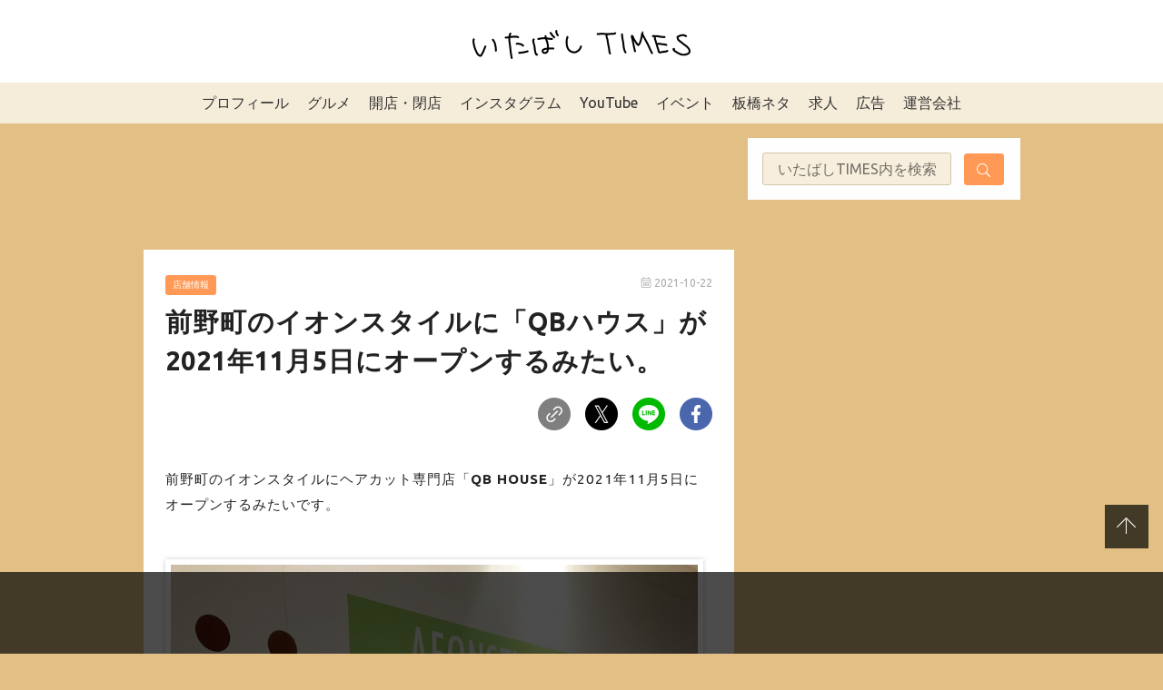

--- FILE ---
content_type: text/html; charset=UTF-8
request_url: https://itabashi-times.com/archives/aeon-maenocho20211021.html
body_size: 27458
content:

<!DOCTYPE html>
<html>

<head>
  <meta charset="utf-8">
  <meta name="viewport" content="width=device-width,initial-scale=1.0,viewport-fit=cover">
  <meta name="format-detection" content="telephone=no">
  <link rel="stylesheet" href="https://itabashi-times.com/wp-content/themes/itabashi-times/public/assets/style.css?1753774488">
  <link rel="apple-touch-icon" sizes="180x180" href="https://itabashi-times.com/wp-content/themes/itabashi-times/public/assets/images/favicon/apple-touch-icon.png">
  <link rel="icon" type="image/png" sizes="32x32" href="https://itabashi-times.com/wp-content/themes/itabashi-times/public/assets/images/favicon/favicon-32x32.png">
  <link rel="icon" type="image/png" sizes="16x16" href="https://itabashi-times.com/wp-content/themes/itabashi-times/public/assets/images/favicon/favicon-16x16.png">
  <link rel="manifest" href="https://itabashi-times.com/wp-content/themes/itabashi-times/public/assets/images/favicon/site.webmanifest">
  <link rel="mask-icon" href="https://itabashi-times.com/wp-content/themes/itabashi-times/public/assets/images/favicon/safari-pinned-tab.svg" color="#5bbad5">
  <meta name="msapplication-TileColor" content="#ffffff">
  <meta name="theme-color" content="#ffffff">
  <!--OGP開始-->
  <meta property='og:locale' content='ja_JP'>
  <meta property='og:site_name' content='いたばしTIMES'>
  <meta property="og:type" content="blog">
  <meta name="twitter:card" content="summary_large_image" />
  <meta property="og:title" content="前野町のイオンスタイルに「QBハウス」が2021年11月5日にオープンするみたい。">
<meta property="og:description" content="前野町のイオンスタイルにヘアカット専門店「QB HOUSE」が11月5日にオープンするみたいです。">
<meta name="description" content="前野町のイオンスタイルにヘアカット専門店「QB HOUSE」が11月5日にオープンするみたいです。">
<meta property="og:url" content="https://itabashi-times.com/archives/aeon-maenocho20211021.html">

  <meta property="og:image" content="https://i0.wp.com/itabashi-times.com/wp-content/uploads/イオンスタイル板橋前野町QBハウス.jpg?fit=768%2C1024&ssl=1">
  <!--OGP完了-->

      <!-- Global site tag (gtag.js) - Google Analytics -->
    <script async src="https://www.googletagmanager.com/gtag/js?id=UA-73240834-1"></script>
    <script>
      window.dataLayer = window.dataLayer || [];

      function gtag() {
        dataLayer.push(arguments);
      }
      gtag('js', new Date());

      gtag('config', 'UA-73240834-1');
    </script>
  
    <title>前野町のイオンスタイルに「QBハウス」が2021年11月5日にオープンするみたい。 &#8211; いたばしTIMES</title>
<meta name='robots' content='max-image-preview:large' />
<script type="text/javascript" id="wpp-js" src="https://itabashi-times.com/wp-content/plugins/wordpress-popular-posts/assets/js/wpp.min.js" data-sampling="1" data-sampling-rate="100" data-api-url="https://itabashi-times.com/wp-json/wordpress-popular-posts" data-post-id="66626" data-token="a02ba8ec7b" data-lang="0" data-debug="0"></script>
<link rel='dns-prefetch' href='//stats.wp.com' />
<link rel='dns-prefetch' href='//c0.wp.com' />
<link rel='dns-prefetch' href='//i0.wp.com' />
<link rel="alternate" type="application/rss+xml" title="いたばしTIMES &raquo; 前野町のイオンスタイルに「QBハウス」が2021年11月5日にオープンするみたい。 のコメントのフィード" href="https://itabashi-times.com/archives/aeon-maenocho20211021.html/feed" />
<script type="text/javascript">
/* <![CDATA[ */
window._wpemojiSettings = {"baseUrl":"https:\/\/s.w.org\/images\/core\/emoji\/15.0.3\/72x72\/","ext":".png","svgUrl":"https:\/\/s.w.org\/images\/core\/emoji\/15.0.3\/svg\/","svgExt":".svg","source":{"concatemoji":"https:\/\/itabashi-times.com\/wp-includes\/js\/wp-emoji-release.min.js?ver=6.6.4"}};
/*! This file is auto-generated */
!function(i,n){var o,s,e;function c(e){try{var t={supportTests:e,timestamp:(new Date).valueOf()};sessionStorage.setItem(o,JSON.stringify(t))}catch(e){}}function p(e,t,n){e.clearRect(0,0,e.canvas.width,e.canvas.height),e.fillText(t,0,0);var t=new Uint32Array(e.getImageData(0,0,e.canvas.width,e.canvas.height).data),r=(e.clearRect(0,0,e.canvas.width,e.canvas.height),e.fillText(n,0,0),new Uint32Array(e.getImageData(0,0,e.canvas.width,e.canvas.height).data));return t.every(function(e,t){return e===r[t]})}function u(e,t,n){switch(t){case"flag":return n(e,"\ud83c\udff3\ufe0f\u200d\u26a7\ufe0f","\ud83c\udff3\ufe0f\u200b\u26a7\ufe0f")?!1:!n(e,"\ud83c\uddfa\ud83c\uddf3","\ud83c\uddfa\u200b\ud83c\uddf3")&&!n(e,"\ud83c\udff4\udb40\udc67\udb40\udc62\udb40\udc65\udb40\udc6e\udb40\udc67\udb40\udc7f","\ud83c\udff4\u200b\udb40\udc67\u200b\udb40\udc62\u200b\udb40\udc65\u200b\udb40\udc6e\u200b\udb40\udc67\u200b\udb40\udc7f");case"emoji":return!n(e,"\ud83d\udc26\u200d\u2b1b","\ud83d\udc26\u200b\u2b1b")}return!1}function f(e,t,n){var r="undefined"!=typeof WorkerGlobalScope&&self instanceof WorkerGlobalScope?new OffscreenCanvas(300,150):i.createElement("canvas"),a=r.getContext("2d",{willReadFrequently:!0}),o=(a.textBaseline="top",a.font="600 32px Arial",{});return e.forEach(function(e){o[e]=t(a,e,n)}),o}function t(e){var t=i.createElement("script");t.src=e,t.defer=!0,i.head.appendChild(t)}"undefined"!=typeof Promise&&(o="wpEmojiSettingsSupports",s=["flag","emoji"],n.supports={everything:!0,everythingExceptFlag:!0},e=new Promise(function(e){i.addEventListener("DOMContentLoaded",e,{once:!0})}),new Promise(function(t){var n=function(){try{var e=JSON.parse(sessionStorage.getItem(o));if("object"==typeof e&&"number"==typeof e.timestamp&&(new Date).valueOf()<e.timestamp+604800&&"object"==typeof e.supportTests)return e.supportTests}catch(e){}return null}();if(!n){if("undefined"!=typeof Worker&&"undefined"!=typeof OffscreenCanvas&&"undefined"!=typeof URL&&URL.createObjectURL&&"undefined"!=typeof Blob)try{var e="postMessage("+f.toString()+"("+[JSON.stringify(s),u.toString(),p.toString()].join(",")+"));",r=new Blob([e],{type:"text/javascript"}),a=new Worker(URL.createObjectURL(r),{name:"wpTestEmojiSupports"});return void(a.onmessage=function(e){c(n=e.data),a.terminate(),t(n)})}catch(e){}c(n=f(s,u,p))}t(n)}).then(function(e){for(var t in e)n.supports[t]=e[t],n.supports.everything=n.supports.everything&&n.supports[t],"flag"!==t&&(n.supports.everythingExceptFlag=n.supports.everythingExceptFlag&&n.supports[t]);n.supports.everythingExceptFlag=n.supports.everythingExceptFlag&&!n.supports.flag,n.DOMReady=!1,n.readyCallback=function(){n.DOMReady=!0}}).then(function(){return e}).then(function(){var e;n.supports.everything||(n.readyCallback(),(e=n.source||{}).concatemoji?t(e.concatemoji):e.wpemoji&&e.twemoji&&(t(e.twemoji),t(e.wpemoji)))}))}((window,document),window._wpemojiSettings);
/* ]]> */
</script>
<link rel='stylesheet' id='sbi_styles-css' href='https://itabashi-times.com/wp-content/plugins/instagram-feed/css/sbi-styles.min.css?ver=6.4.3' type='text/css' media='all' />
<style id='wp-emoji-styles-inline-css' type='text/css'>

	img.wp-smiley, img.emoji {
		display: inline !important;
		border: none !important;
		box-shadow: none !important;
		height: 1em !important;
		width: 1em !important;
		margin: 0 0.07em !important;
		vertical-align: -0.1em !important;
		background: none !important;
		padding: 0 !important;
	}
</style>
<link rel='stylesheet' id='wp-block-library-css' href='https://c0.wp.com/c/6.6.4/wp-includes/css/dist/block-library/style.min.css' type='text/css' media='all' />
<link rel='stylesheet' id='mediaelement-css' href='https://c0.wp.com/c/6.6.4/wp-includes/js/mediaelement/mediaelementplayer-legacy.min.css' type='text/css' media='all' />
<link rel='stylesheet' id='wp-mediaelement-css' href='https://c0.wp.com/c/6.6.4/wp-includes/js/mediaelement/wp-mediaelement.min.css' type='text/css' media='all' />
<style id='jetpack-sharing-buttons-style-inline-css' type='text/css'>
.jetpack-sharing-buttons__services-list{display:flex;flex-direction:row;flex-wrap:wrap;gap:0;list-style-type:none;margin:5px;padding:0}.jetpack-sharing-buttons__services-list.has-small-icon-size{font-size:12px}.jetpack-sharing-buttons__services-list.has-normal-icon-size{font-size:16px}.jetpack-sharing-buttons__services-list.has-large-icon-size{font-size:24px}.jetpack-sharing-buttons__services-list.has-huge-icon-size{font-size:36px}@media print{.jetpack-sharing-buttons__services-list{display:none!important}}.editor-styles-wrapper .wp-block-jetpack-sharing-buttons{gap:0;padding-inline-start:0}ul.jetpack-sharing-buttons__services-list.has-background{padding:1.25em 2.375em}
</style>
<link rel='stylesheet' id='snow-monkey-editor@fallback-css' href='https://itabashi-times.com/wp-content/plugins/snow-monkey-editor/dist/css/fallback.css?ver=1721264675' type='text/css' media='all' />
<link rel='stylesheet' id='snow-monkey-editor-css' href='https://itabashi-times.com/wp-content/plugins/snow-monkey-editor/dist/css/app.css?ver=1721264675' type='text/css' media='all' />
<style id='classic-theme-styles-inline-css' type='text/css'>
/*! This file is auto-generated */
.wp-block-button__link{color:#fff;background-color:#32373c;border-radius:9999px;box-shadow:none;text-decoration:none;padding:calc(.667em + 2px) calc(1.333em + 2px);font-size:1.125em}.wp-block-file__button{background:#32373c;color:#fff;text-decoration:none}
</style>
<style id='global-styles-inline-css' type='text/css'>
:root{--wp--preset--aspect-ratio--square: 1;--wp--preset--aspect-ratio--4-3: 4/3;--wp--preset--aspect-ratio--3-4: 3/4;--wp--preset--aspect-ratio--3-2: 3/2;--wp--preset--aspect-ratio--2-3: 2/3;--wp--preset--aspect-ratio--16-9: 16/9;--wp--preset--aspect-ratio--9-16: 9/16;--wp--preset--color--black: #000000;--wp--preset--color--cyan-bluish-gray: #abb8c3;--wp--preset--color--white: #ffffff;--wp--preset--color--pale-pink: #f78da7;--wp--preset--color--vivid-red: #cf2e2e;--wp--preset--color--luminous-vivid-orange: #ff6900;--wp--preset--color--luminous-vivid-amber: #fcb900;--wp--preset--color--light-green-cyan: #7bdcb5;--wp--preset--color--vivid-green-cyan: #00d084;--wp--preset--color--pale-cyan-blue: #8ed1fc;--wp--preset--color--vivid-cyan-blue: #0693e3;--wp--preset--color--vivid-purple: #9b51e0;--wp--preset--gradient--vivid-cyan-blue-to-vivid-purple: linear-gradient(135deg,rgba(6,147,227,1) 0%,rgb(155,81,224) 100%);--wp--preset--gradient--light-green-cyan-to-vivid-green-cyan: linear-gradient(135deg,rgb(122,220,180) 0%,rgb(0,208,130) 100%);--wp--preset--gradient--luminous-vivid-amber-to-luminous-vivid-orange: linear-gradient(135deg,rgba(252,185,0,1) 0%,rgba(255,105,0,1) 100%);--wp--preset--gradient--luminous-vivid-orange-to-vivid-red: linear-gradient(135deg,rgba(255,105,0,1) 0%,rgb(207,46,46) 100%);--wp--preset--gradient--very-light-gray-to-cyan-bluish-gray: linear-gradient(135deg,rgb(238,238,238) 0%,rgb(169,184,195) 100%);--wp--preset--gradient--cool-to-warm-spectrum: linear-gradient(135deg,rgb(74,234,220) 0%,rgb(151,120,209) 20%,rgb(207,42,186) 40%,rgb(238,44,130) 60%,rgb(251,105,98) 80%,rgb(254,248,76) 100%);--wp--preset--gradient--blush-light-purple: linear-gradient(135deg,rgb(255,206,236) 0%,rgb(152,150,240) 100%);--wp--preset--gradient--blush-bordeaux: linear-gradient(135deg,rgb(254,205,165) 0%,rgb(254,45,45) 50%,rgb(107,0,62) 100%);--wp--preset--gradient--luminous-dusk: linear-gradient(135deg,rgb(255,203,112) 0%,rgb(199,81,192) 50%,rgb(65,88,208) 100%);--wp--preset--gradient--pale-ocean: linear-gradient(135deg,rgb(255,245,203) 0%,rgb(182,227,212) 50%,rgb(51,167,181) 100%);--wp--preset--gradient--electric-grass: linear-gradient(135deg,rgb(202,248,128) 0%,rgb(113,206,126) 100%);--wp--preset--gradient--midnight: linear-gradient(135deg,rgb(2,3,129) 0%,rgb(40,116,252) 100%);--wp--preset--font-size--small: 13px;--wp--preset--font-size--medium: 20px;--wp--preset--font-size--large: 36px;--wp--preset--font-size--x-large: 42px;--wp--preset--spacing--20: 0.44rem;--wp--preset--spacing--30: 0.67rem;--wp--preset--spacing--40: 1rem;--wp--preset--spacing--50: 1.5rem;--wp--preset--spacing--60: 2.25rem;--wp--preset--spacing--70: 3.38rem;--wp--preset--spacing--80: 5.06rem;--wp--preset--shadow--natural: 6px 6px 9px rgba(0, 0, 0, 0.2);--wp--preset--shadow--deep: 12px 12px 50px rgba(0, 0, 0, 0.4);--wp--preset--shadow--sharp: 6px 6px 0px rgba(0, 0, 0, 0.2);--wp--preset--shadow--outlined: 6px 6px 0px -3px rgba(255, 255, 255, 1), 6px 6px rgba(0, 0, 0, 1);--wp--preset--shadow--crisp: 6px 6px 0px rgba(0, 0, 0, 1);}:where(.is-layout-flex){gap: 0.5em;}:where(.is-layout-grid){gap: 0.5em;}body .is-layout-flex{display: flex;}.is-layout-flex{flex-wrap: wrap;align-items: center;}.is-layout-flex > :is(*, div){margin: 0;}body .is-layout-grid{display: grid;}.is-layout-grid > :is(*, div){margin: 0;}:where(.wp-block-columns.is-layout-flex){gap: 2em;}:where(.wp-block-columns.is-layout-grid){gap: 2em;}:where(.wp-block-post-template.is-layout-flex){gap: 1.25em;}:where(.wp-block-post-template.is-layout-grid){gap: 1.25em;}.has-black-color{color: var(--wp--preset--color--black) !important;}.has-cyan-bluish-gray-color{color: var(--wp--preset--color--cyan-bluish-gray) !important;}.has-white-color{color: var(--wp--preset--color--white) !important;}.has-pale-pink-color{color: var(--wp--preset--color--pale-pink) !important;}.has-vivid-red-color{color: var(--wp--preset--color--vivid-red) !important;}.has-luminous-vivid-orange-color{color: var(--wp--preset--color--luminous-vivid-orange) !important;}.has-luminous-vivid-amber-color{color: var(--wp--preset--color--luminous-vivid-amber) !important;}.has-light-green-cyan-color{color: var(--wp--preset--color--light-green-cyan) !important;}.has-vivid-green-cyan-color{color: var(--wp--preset--color--vivid-green-cyan) !important;}.has-pale-cyan-blue-color{color: var(--wp--preset--color--pale-cyan-blue) !important;}.has-vivid-cyan-blue-color{color: var(--wp--preset--color--vivid-cyan-blue) !important;}.has-vivid-purple-color{color: var(--wp--preset--color--vivid-purple) !important;}.has-black-background-color{background-color: var(--wp--preset--color--black) !important;}.has-cyan-bluish-gray-background-color{background-color: var(--wp--preset--color--cyan-bluish-gray) !important;}.has-white-background-color{background-color: var(--wp--preset--color--white) !important;}.has-pale-pink-background-color{background-color: var(--wp--preset--color--pale-pink) !important;}.has-vivid-red-background-color{background-color: var(--wp--preset--color--vivid-red) !important;}.has-luminous-vivid-orange-background-color{background-color: var(--wp--preset--color--luminous-vivid-orange) !important;}.has-luminous-vivid-amber-background-color{background-color: var(--wp--preset--color--luminous-vivid-amber) !important;}.has-light-green-cyan-background-color{background-color: var(--wp--preset--color--light-green-cyan) !important;}.has-vivid-green-cyan-background-color{background-color: var(--wp--preset--color--vivid-green-cyan) !important;}.has-pale-cyan-blue-background-color{background-color: var(--wp--preset--color--pale-cyan-blue) !important;}.has-vivid-cyan-blue-background-color{background-color: var(--wp--preset--color--vivid-cyan-blue) !important;}.has-vivid-purple-background-color{background-color: var(--wp--preset--color--vivid-purple) !important;}.has-black-border-color{border-color: var(--wp--preset--color--black) !important;}.has-cyan-bluish-gray-border-color{border-color: var(--wp--preset--color--cyan-bluish-gray) !important;}.has-white-border-color{border-color: var(--wp--preset--color--white) !important;}.has-pale-pink-border-color{border-color: var(--wp--preset--color--pale-pink) !important;}.has-vivid-red-border-color{border-color: var(--wp--preset--color--vivid-red) !important;}.has-luminous-vivid-orange-border-color{border-color: var(--wp--preset--color--luminous-vivid-orange) !important;}.has-luminous-vivid-amber-border-color{border-color: var(--wp--preset--color--luminous-vivid-amber) !important;}.has-light-green-cyan-border-color{border-color: var(--wp--preset--color--light-green-cyan) !important;}.has-vivid-green-cyan-border-color{border-color: var(--wp--preset--color--vivid-green-cyan) !important;}.has-pale-cyan-blue-border-color{border-color: var(--wp--preset--color--pale-cyan-blue) !important;}.has-vivid-cyan-blue-border-color{border-color: var(--wp--preset--color--vivid-cyan-blue) !important;}.has-vivid-purple-border-color{border-color: var(--wp--preset--color--vivid-purple) !important;}.has-vivid-cyan-blue-to-vivid-purple-gradient-background{background: var(--wp--preset--gradient--vivid-cyan-blue-to-vivid-purple) !important;}.has-light-green-cyan-to-vivid-green-cyan-gradient-background{background: var(--wp--preset--gradient--light-green-cyan-to-vivid-green-cyan) !important;}.has-luminous-vivid-amber-to-luminous-vivid-orange-gradient-background{background: var(--wp--preset--gradient--luminous-vivid-amber-to-luminous-vivid-orange) !important;}.has-luminous-vivid-orange-to-vivid-red-gradient-background{background: var(--wp--preset--gradient--luminous-vivid-orange-to-vivid-red) !important;}.has-very-light-gray-to-cyan-bluish-gray-gradient-background{background: var(--wp--preset--gradient--very-light-gray-to-cyan-bluish-gray) !important;}.has-cool-to-warm-spectrum-gradient-background{background: var(--wp--preset--gradient--cool-to-warm-spectrum) !important;}.has-blush-light-purple-gradient-background{background: var(--wp--preset--gradient--blush-light-purple) !important;}.has-blush-bordeaux-gradient-background{background: var(--wp--preset--gradient--blush-bordeaux) !important;}.has-luminous-dusk-gradient-background{background: var(--wp--preset--gradient--luminous-dusk) !important;}.has-pale-ocean-gradient-background{background: var(--wp--preset--gradient--pale-ocean) !important;}.has-electric-grass-gradient-background{background: var(--wp--preset--gradient--electric-grass) !important;}.has-midnight-gradient-background{background: var(--wp--preset--gradient--midnight) !important;}.has-small-font-size{font-size: var(--wp--preset--font-size--small) !important;}.has-medium-font-size{font-size: var(--wp--preset--font-size--medium) !important;}.has-large-font-size{font-size: var(--wp--preset--font-size--large) !important;}.has-x-large-font-size{font-size: var(--wp--preset--font-size--x-large) !important;}
:where(.wp-block-post-template.is-layout-flex){gap: 1.25em;}:where(.wp-block-post-template.is-layout-grid){gap: 1.25em;}
:where(.wp-block-columns.is-layout-flex){gap: 2em;}:where(.wp-block-columns.is-layout-grid){gap: 2em;}
:root :where(.wp-block-pullquote){font-size: 1.5em;line-height: 1.6;}
</style>
<link rel='stylesheet' id='wordpress-popular-posts-css-css' href='https://itabashi-times.com/wp-content/plugins/wordpress-popular-posts/assets/css/wpp.css?ver=7.0.1' type='text/css' media='all' />
<link rel='stylesheet' id='my-block-style-css' href='https://itabashi-times.com/wp-content/themes/itabashi-times/public/assets/block/block-style.css?ver=2021121522121' type='text/css' media='all' />
<link rel='stylesheet' id='fancybox-css' href='https://itabashi-times.com/wp-content/plugins/easy-fancybox/fancybox/1.5.4/jquery.fancybox.min.css?ver=6.6.4' type='text/css' media='screen' />
<script type="text/javascript" async='async' src="https://itabashi-times.com/wp-content/plugins/snow-monkey-editor/dist/js/app.js?ver=1721264675" id="snow-monkey-editor-js" defer="defer" data-wp-strategy="defer"></script>
<link rel="https://api.w.org/" href="https://itabashi-times.com/wp-json/" /><link rel="alternate" title="JSON" type="application/json" href="https://itabashi-times.com/wp-json/wp/v2/posts/66626" /><link rel="EditURI" type="application/rsd+xml" title="RSD" href="https://itabashi-times.com/xmlrpc.php?rsd" />
<meta name="generator" content="WordPress 6.6.4" />
<link rel="canonical" href="https://itabashi-times.com/archives/aeon-maenocho20211021.html" />
<link rel='shortlink' href='https://itabashi-times.com/?p=66626' />
<link rel="alternate" title="oEmbed (JSON)" type="application/json+oembed" href="https://itabashi-times.com/wp-json/oembed/1.0/embed?url=https%3A%2F%2Fitabashi-times.com%2Farchives%2Faeon-maenocho20211021.html" />
<link rel="alternate" title="oEmbed (XML)" type="text/xml+oembed" href="https://itabashi-times.com/wp-json/oembed/1.0/embed?url=https%3A%2F%2Fitabashi-times.com%2Farchives%2Faeon-maenocho20211021.html&#038;format=xml" />
	<style>img#wpstats{display:none}</style>
		<!-- Instagram Feed CSS -->
<style type="text/css">
#sb_instagram .sbi_no_js img {
    aspect-ratio: 1 / 1;
    display: block;
}

#sb_instagram .sb_instagram_header.sbi_medium .sbi_header_img, .sb_instagram_header.sbi_medium .sbi_header_img{
width: 50px;
        height: 50px;
border: 1px solid #ccc;
}
#sb_instagram .sb_instagram_header .sbi_header_text, .sb_instagram_header .sbi_header_text{
gap:10px;
}
#sb_instagram .sb_instagram_header.sbi_medium .sbi_header_img img, .sb_instagram_header.sbi_medium .sbi_header_img img{
width: 50px;
        height: 50px;
}
.sb_instagram_header.sbi_medium .sbi_feedtheme_header_text{
color:#333;
}
a.sbi_load_btn {
    display: none !important;
}
</style>
            <style id="wpp-loading-animation-styles">@-webkit-keyframes bgslide{from{background-position-x:0}to{background-position-x:-200%}}@keyframes bgslide{from{background-position-x:0}to{background-position-x:-200%}}.wpp-widget-block-placeholder,.wpp-shortcode-placeholder{margin:0 auto;width:60px;height:3px;background:#dd3737;background:linear-gradient(90deg,#dd3737 0%,#571313 10%,#dd3737 100%);background-size:200% auto;border-radius:3px;-webkit-animation:bgslide 1s infinite linear;animation:bgslide 1s infinite linear}</style>
            <style type="text/css">.broken_link, a.broken_link {
	text-decoration: line-through;
}</style>
<!-- Jetpack Open Graph Tags -->
<meta property="og:type" content="article" />
<meta property="og:title" content="前野町のイオンスタイルに「QBハウス」が2021年11月5日にオープンするみたい。" />
<meta property="og:url" content="https://itabashi-times.com/archives/aeon-maenocho20211021.html" />
<meta property="og:description" content="前野町のイオンスタイルにヘアカット専門店「QB HOUSE」が11月5日にオープンするみたいです。" />
<meta property="article:published_time" content="2021-10-22T09:00:00+00:00" />
<meta property="article:modified_time" content="2021-10-22T07:33:48+00:00" />
<meta property="og:site_name" content="いたばしTIMES" />
<meta property="og:image" content="https://i0.wp.com/itabashi-times.com/wp-content/uploads/イオンスタイル板橋前野町QBハウス.jpg?fit=768%2C1024&#038;ssl=1" />
<meta property="og:image:width" content="768" />
<meta property="og:image:height" content="1024" />
<meta property="og:image:alt" content="" />
<meta property="og:locale" content="ja_JP" />
<meta name="twitter:text:title" content="前野町のイオンスタイルに「QBハウス」が2021年11月5日にオープンするみたい。" />
<meta name="twitter:image" content="https://i0.wp.com/itabashi-times.com/wp-content/uploads/イオンスタイル板橋前野町QBハウス.jpg?fit=768%2C1024&#038;ssl=1&#038;w=640" />
<meta name="twitter:card" content="summary_large_image" />

<!-- End Jetpack Open Graph Tags -->
  
    <script async src="https://imp-adedge.i-mobile.co.jp/smarttags/y5dJYOXOhUC0gDujdItKXA.js"></script>
  <script>
    window.smarttag = window.smarttag || {
      cmd: []
    };
  </script>



                  <!-- DFP PC head -->
      <script async src="https://securepubads.g.doubleclick.net/tag/js/gpt.js"></script>
      <script type="text/javascript">
        window.googletag = window.googletag || {
          cmd: []
        };
        googletag.cmd.push(function() {
          var mappingPCbanner1 = googletag.sizeMapping().
          addSize([0, 0], []).
          addSize([950, 0], [
            [650, 100],
            [1, 1]
          ]).
          build();
          var mappingPCrec1 = googletag.sizeMapping().
          addSize([0, 0], []).
          addSize([950, 0], [
            [300, 250],
            [1, 1]
          ]).
          build();
          var mappingPCrec2 = googletag.sizeMapping().
          addSize([0, 0], []).
          addSize([950, 0], [
            [336, 280],
            [300, 250],
            [1, 1]
          ]).
          build();
          googletag.defineSlot("/282508803/pc-overray", [728, 90], "div-gpt-ad-1627267635365-0").addService(googletag.pubads());
          googletag.defineSlot("/282508803/pc-article-under2", [300, 250], "div-gpt-ad-1627267689148-0").addService(googletag.pubads());
          googletag.defineSlot("/282508803/pc-article-under1", [300, 250], "div-gpt-ad-1627267774181-0").addService(googletag.pubads());
          googletag.defineSlot('/282508803/pc1', [300, 250], 'div-gpt-ad-1633657749524-0').addService(googletag.pubads());
          googletag.defineSlot('/282508803/pc2', [300, 250], 'div-gpt-ad-1510889194985-0').addService(googletag.pubads());
          googletag.defineSlot('/282508803/pc3', [300, 250], 'div-gpt-ad-1510889518189-0').addService(googletag.pubads());
          googletag.defineSlot('/282508803/pc4', [300, 250], 'div-gpt-ad-1510908544218-0').addService(googletag.pubads());
          googletag.defineSlot('/282508803/pc5', [300, 250], 'div-gpt-ad-1511524519111-0').addService(googletag.pubads());
          googletag.defineSlot('/282508803/pc6', [300, 250], 'div-gpt-ad-1512034158687-0').addService(googletag.pubads());
          googletag.defineSlot('/282508803/pc7', [300, 250], 'div-gpt-ad-1518242545922-0').addService(googletag.pubads());
          googletag.defineSlot('/282508803/pc8', [300, 250], 'div-gpt-ad-1518242665363-0').addService(googletag.pubads());
          googletag.defineSlot('/282508803/pc9', [300, 250], 'div-gpt-ad-1518242745224-0').addService(googletag.pubads());
          googletag.defineSlot('/282508803/pc10', [300, 250], 'div-gpt-ad-1518242839452-0').addService(googletag.pubads());
          googletag.defineSlot('/282508803/pc11', [300, 250], 'div-gpt-ad-1518242900359-0').addService(googletag.pubads());
          googletag.defineSlot('/282508803/pc12', [300, 250], 'div-gpt-ad-1518243003503-0').addService(googletag.pubads());
          googletag.defineSlot('/282508803/pc13', [300, 250], 'div-gpt-ad-1518243052122-0').addService(googletag.pubads());
          googletag.defineSlot('/282508803/pc14', [300, 250], 'div-gpt-ad-1518243101184-0').addService(googletag.pubads());
          googletag.defineSlot('/282508803/pc15', [300, 250], 'div-gpt-ad-1518243150913-0').addService(googletag.pubads());
          googletag.defineSlot('/282508803/pc16', [300, 250], 'div-gpt-ad-1518243206444-0').addService(googletag.pubads());
          googletag.defineSlot('/282508803/pc17', [300, 250], 'div-gpt-ad-1518243257113-0').addService(googletag.pubads());
          googletag.defineSlot('/282508803/pc18', [300, 250], 'div-gpt-ad-1518243312171-0').addService(googletag.pubads());
          googletag.defineSlot('/282508803/pc19', [300, 250], 'div-gpt-ad-1518243363164-0').addService(googletag.pubads());
          googletag.defineSlot('/282508803/pc20', [300, 250], 'div-gpt-ad-1518243405597-0').addService(googletag.pubads());
          googletag.defineSlot('/282508803/itabashitimes_pc_header_1stbanner_all_3d1001', [
            [650, 100],
            [1, 1]
          ], 'div-gpt-ad-pc_header_1stbanner').defineSizeMapping(mappingPCbanner1).addService(googletag.pubads());
          googletag.defineSlot('/282508803/itabashitimes_pc_middleleft_2ndrec_all_3d1002', [
            [300, 250],
            [1, 1]
          ], 'div-gpt-ad-pc_middleleft_2ndrec').defineSizeMapping(mappingPCrec1).addService(googletag.pubads());
          googletag.defineSlot('/282508803/itabashitimes_pc_middleright_2ndrec_all_3d1002', [
            [300, 250],
            [1, 1]
          ], 'div-gpt-ad-pc_middleright_2ndrec').defineSizeMapping(mappingPCrec1).addService(googletag.pubads());
          // googletag.defineSlot('/282508803/itabashitimes_pc_inread_3rdrec_all_3d1005', [
          //   [336, 280],
          //   [300, 250],
          //   [1, 1]
          // ], 'div-gpt-ad-pc_inread_3rdrec').defineSizeMapping(mappingPCrec2).addService(googletag.pubads());
          // googletag.pubads().setTargeting("env", "live");
          // googletag.pubads().collapseEmptyDivs();
          googletag.pubads().enableSingleRequest();
          // googletag.pubads().disableInitialLoad();
          googletag.enableServices();
          // if (!!(window.pbFlux) && !!(window.pbFlux.prebidBidder) && fluxtag.isFn(window.pbFlux.prebidBidder)) {
          //   pbjs.que.push(function() {
          //     window.pbFlux.prebidBidder();
          //   });
          // } else {
          //   fluxtag.readyBids.prebid = true;
          //   fluxtag.launchAdServer();
          // }
        });
      </script>
      <!-- /DFP PC head -->

  
  <!-- Google tag (gtag.js) 2023~ -->
  <script async src="https://www.googletagmanager.com/gtag/js?id=G-KG0HR4K3VE"></script>
  <script>
    window.dataLayer = window.dataLayer || [];

    function gtag() {
      dataLayer.push(arguments);
    }
    gtag('js', new Date());

    gtag('config', 'G-KG0HR4K3VE');
  </script>

</head>

<body id="top" class="post-template-default single single-post postid-66626 single-format-standard" itemscope itemtype="http://schema.org/WebPage">


  <svg xmlns="http://www.w3.org/2000/svg" xmlns:xlink="http://www.w3.org/1999/xlink" style="display:none">
    <symbol id="UB" viewBox="0 0 26 19">
      <path d="M24.708 3.64c-.795 0-1.36.623-1.36 1.579v3.505h-1.214v-6.17h1.2v.753a1.628 1.628 0 011.445-.797h.437v1.13h-.508zm-3.414 2c0-1.84-1.309-3.217-3.08-3.217A3.175 3.175 0 0015.06 5.64c0 1.839 1.418 3.23 3.269 3.23A3.225 3.225 0 0020.99 7.55l-.881-.645a2.15 2.15 0 01-1.78.897 2.069 2.069 0 01-2.037-1.766h5.005l-.003-.397zm-4.976-.567c.217-.94.97-1.578 1.881-1.578.912 0 1.663.637 1.866 1.578h-3.747zm-5.105-2.65a3.072 3.072 0 00-2.182.912V.25H7.817v8.474h1.2v-.782a3.12 3.12 0 002.199.926 3.223 3.223 0 100-6.445h-.003zm-.087 5.36a2.137 2.137 0 112.126-2.13 2.122 2.122 0 01-2.126 2.124v.006zm-7.782-.058c1.172 0 2.083-.899 2.083-2.246V.25h1.258v8.474H5.441v-.801a3.09 3.09 0 01-2.241.94C1.392 8.864 0 7.547 0 5.548V.25h1.281v5.236c0 1.355.873 2.239 2.063 2.239zM.118 9.814h5.945v1.454h-4.34v2.066h4.219v1.405H1.724v2.1h4.339v1.455H.118v-8.48zm22.362 8.632c1.822 0 2.85-.872 2.85-2.071 0-.854-.609-1.49-1.881-1.767l-1.346-.275c-.78-.146-1.027-.291-1.027-.582 0-.377.377-.608 1.07-.608.753 0 1.31.202 1.455.897h1.577c-.086-1.309-1.027-2.173-2.935-2.173-1.65 0-2.807.681-2.807 2 0 .912.637 1.506 2.011 1.795l1.504.348c.594.116.752.276.752.522 0 .391-.448.637-1.172.637-.91 0-1.431-.202-1.634-.897h-1.585c.231 1.306 1.2 2.174 3.168 2.174zm-3.626-.158h-1.706c-1.071 0-1.664-.666-1.664-1.507V13.45h-1.2v-1.42h1.205V10.25h1.586v1.781h1.779v1.42h-1.78v2.925c0 .333.232.493.594.493h1.186v1.42zm-6.837-6.255v.565a3.078 3.078 0 00-1.997-.728 3.289 3.289 0 100 6.576 3.069 3.069 0 001.997-.727v.566H13.6V12.03l-1.582.003zm-1.866 5.04a1.913 1.913 0 111.891-1.911 1.89 1.89 0 01-1.894 1.908l.003.003z" />
    </symbol>
    <symbol id="angle-right-light" viewBox="0 0 192 512">
      <path d="M166.9 264.5l-117.8 116c-4.7 4.7-12.3 4.7-17 0l-7.1-7.1c-4.7-4.7-4.7-12.3 0-17L127.3 256 25.1 155.6c-4.7-4.7-4.7-12.3 0-17l7.1-7.1c4.7-4.7 12.3-4.7 17 0l117.8 116c4.6 4.7 4.6 12.3-.1 17z" />
    </symbol>
    <symbol id="arrow-up-light" viewBox="0 0 448 512">
      <path d="M4.465 263.536l7.07 7.071c4.686 4.686 12.284 4.686 16.971 0L207 92.113V468c0 6.627 5.373 12 12 12h10c6.627 0 12-5.373 12-12V92.113l178.494 178.493c4.686 4.686 12.284 4.686 16.971 0l7.07-7.071c4.686-4.686 4.686-12.284 0-16.97l-211.05-211.05c-4.686-4.686-12.284-4.686-16.971 0L4.465 246.566c-4.687 4.686-4.687 12.284 0 16.97z" />
    </symbol>
    <symbol id="calendar" viewBox="0 0 448 512">
      <path d="M400 64h-48V12c0-6.6-5.4-12-12-12h-8c-6.6 0-12 5.4-12 12v52H128V12c0-6.6-5.4-12-12-12h-8c-6.6 0-12 5.4-12 12v52H48C21.5 64 0 85.5 0 112v352c0 26.5 21.5 48 48 48h352c26.5 0 48-21.5 48-48V112c0-26.5-21.5-48-48-48zM48 96h352c8.8 0 16 7.2 16 16v48H32v-48c0-8.8 7.2-16 16-16zm352 384H48c-8.8 0-16-7.2-16-16V192h384v272c0 8.8-7.2 16-16 16zM148 320h-40c-6.6 0-12-5.4-12-12v-40c0-6.6 5.4-12 12-12h40c6.6 0 12 5.4 12 12v40c0 6.6-5.4 12-12 12zm96 0h-40c-6.6 0-12-5.4-12-12v-40c0-6.6 5.4-12 12-12h40c6.6 0 12 5.4 12 12v40c0 6.6-5.4 12-12 12zm96 0h-40c-6.6 0-12-5.4-12-12v-40c0-6.6 5.4-12 12-12h40c6.6 0 12 5.4 12 12v40c0 6.6-5.4 12-12 12zm-96 96h-40c-6.6 0-12-5.4-12-12v-40c0-6.6 5.4-12 12-12h40c6.6 0 12 5.4 12 12v40c0 6.6-5.4 12-12 12zm-96 0h-40c-6.6 0-12-5.4-12-12v-40c0-6.6 5.4-12 12-12h40c6.6 0 12 5.4 12 12v40c0 6.6-5.4 12-12 12zm192 0h-40c-6.6 0-12-5.4-12-12v-40c0-6.6 5.4-12 12-12h40c6.6 0 12 5.4 12 12v40c0 6.6-5.4 12-12 12z" />
    </symbol>
    <symbol id="facebook-f-brands" viewBox="0 0 320 512">
      <path d="M279.14 288l14.22-92.66h-88.91v-60.13c0-25.35 12.42-50.06 52.24-50.06h40.42V6.26S260.43 0 225.36 0c-73.22 0-121.08 44.38-121.08 124.72v70.62H22.89V288h81.39v224h100.17V288z" />
    </symbol>
    <symbol id="folder-solid" viewBox="0 0 512 512">
      <path d="M464 128H272l-64-64H48C21.49 64 0 85.49 0 112v288c0 26.51 21.49 48 48 48h416c26.51 0 48-21.49 48-48V176c0-26.51-21.49-48-48-48z" />
    </symbol>
    <symbol id="home-lg-alt-light" viewBox="0 0 576 512">
      <path d="M573.48 219.91L310.6 8a35.85 35.85 0 00-45.19 0L2.53 219.91a6.71 6.71 0 00-1 9.5l14.2 17.5a6.82 6.82 0 009.6 1L64 216.72V496a16 16 0 0016 16h416a16 16 0 0016-16V216.82l38.8 31.29a6.83 6.83 0 009.6-1l14.19-17.5a7.14 7.14 0 00-1.11-9.7zM240 480V320h96v160zm240 0H368V304a16 16 0 00-16-16H224a16 16 0 00-16 16v176H96V190.92l187.71-151.4a6.63 6.63 0 018.4 0L480 191z" />
    </symbol>
    <symbol id="iketeruArrow" viewBox="0 0 20 5">
      <path d="M19.3 5H.5V4h16.2L13.2.9l.6-.8z" />
    </symbol>
    <symbol id="instagram-brands" viewBox="0 0 448 512">
      <path d="M224.1 141c-63.6 0-114.9 51.3-114.9 114.9s51.3 114.9 114.9 114.9S339 319.5 339 255.9 287.7 141 224.1 141zm0 189.6c-41.1 0-74.7-33.5-74.7-74.7s33.5-74.7 74.7-74.7 74.7 33.5 74.7 74.7-33.6 74.7-74.7 74.7zm146.4-194.3c0 14.9-12 26.8-26.8 26.8-14.9 0-26.8-12-26.8-26.8s12-26.8 26.8-26.8 26.8 12 26.8 26.8zm76.1 27.2c-1.7-35.9-9.9-67.7-36.2-93.9-26.2-26.2-58-34.4-93.9-36.2-37-2.1-147.9-2.1-184.9 0-35.8 1.7-67.6 9.9-93.9 36.1s-34.4 58-36.2 93.9c-2.1 37-2.1 147.9 0 184.9 1.7 35.9 9.9 67.7 36.2 93.9s58 34.4 93.9 36.2c37 2.1 147.9 2.1 184.9 0 35.9-1.7 67.7-9.9 93.9-36.2 26.2-26.2 34.4-58 36.2-93.9 2.1-37 2.1-147.8 0-184.8zM398.8 388c-7.8 19.6-22.9 34.7-42.6 42.6-29.5 11.7-99.5 9-132.1 9s-102.7 2.6-132.1-9c-19.6-7.8-34.7-22.9-42.6-42.6-11.7-29.5-9-99.5-9-132.1s-2.6-102.7 9-132.1c7.8-19.6 22.9-34.7 42.6-42.6 29.5-11.7 99.5-9 132.1-9s102.7-2.6 132.1 9c19.6 7.8 34.7 22.9 42.6 42.6 11.7 29.5 9 99.5 9 132.1s2.7 102.7-9 132.1z" />
    </symbol>
    <symbol id="map-marker-alt-solid" viewBox="0 0 384 512">
      <path d="M172.268 501.67C26.97 291.031 0 269.413 0 192 0 85.961 85.961 0 192 0s192 85.961 192 192c0 77.413-26.97 99.031-172.268 309.67-9.535 13.774-29.93 13.773-39.464 0zM192 272c44.183 0 80-35.817 80-80s-35.817-80-80-80-80 35.817-80 80 35.817 80 80 80z" />
    </symbol>
    <symbol id="phone-solid" viewBox="0 0 512 512">
      <path d="M493.4 24.6l-104-24c-11.3-2.6-22.9 3.3-27.5 13.9l-48 112c-4.2 9.8-1.4 21.3 6.9 28l60.6 49.6c-36 76.7-98.9 140.5-177.2 177.2l-49.6-60.6c-6.8-8.3-18.2-11.1-28-6.9l-112 48C3.9 366.5-2 378.1.6 389.4l24 104C27.1 504.2 36.7 512 48 512c256.1 0 464-207.5 464-464 0-11.2-7.7-20.9-18.6-23.4z" />
    </symbol>
    <symbol id="search-light" viewBox="0 0 512 512">
      <path d="M508.5 481.6l-129-129c-2.3-2.3-5.3-3.5-8.5-3.5h-10.3C395 312 416 262.5 416 208 416 93.1 322.9 0 208 0S0 93.1 0 208s93.1 208 208 208c54.5 0 104-21 141.1-55.2V371c0 3.2 1.3 6.2 3.5 8.5l129 129c4.7 4.7 12.3 4.7 17 0l9.9-9.9c4.7-4.7 4.7-12.3 0-17zM208 384c-97.3 0-176-78.7-176-176S110.7 32 208 32s176 78.7 176 176-78.7 176-176 176z" />
    </symbol>
    <symbol id="search-plus-light" viewBox="0 0 512 512">
      <path d="M319.8 204v8c0 6.6-5.4 12-12 12h-84v84c0 6.6-5.4 12-12 12h-8c-6.6 0-12-5.4-12-12v-84h-84c-6.6 0-12-5.4-12-12v-8c0-6.6 5.4-12 12-12h84v-84c0-6.6 5.4-12 12-12h8c6.6 0 12 5.4 12 12v84h84c6.6 0 12 5.4 12 12zm188.5 293L497 508.3c-4.7 4.7-12.3 4.7-17 0l-129-129c-2.3-2.3-3.5-5.3-3.5-8.5v-8.5C310.6 395.7 261.7 416 208 416 93.8 416 1.5 324.9 0 210.7-1.5 93.7 93.7-1.5 210.7 0 324.9 1.5 416 93.8 416 208c0 53.7-20.3 102.6-53.7 139.5h8.5c3.2 0 6.2 1.3 8.5 3.5l129 129c4.7 4.7 4.7 12.3 0 17zM384 208c0-97.3-78.7-176-176-176S32 110.7 32 208s78.7 176 176 176 176-78.7 176-176z" />
    </symbol>
    <symbol id="step-backward-light" viewBox="0 0 448 512">
      <path d="M76 479h8c6.6 0 12-5.4 12-12V276.7c1.1 1.2 2.2 2.4 3.5 3.4l232 191.4c20.6 17.2 52.5 2.8 52.5-24.6V63c0-27.4-31.9-41.8-52.5-24.6L99.5 231c-1.3 1.1-2.4 2.2-3.5 3.4V43c0-6.6-5.4-12-12-12h-8c-6.6 0-12 5.4-12 12v424c0 6.6 5.4 12 12 12zm40.5-223.4L351.8 63.2l.1-.1.1-.1v384l-.1-.1-.2-.1-235.2-191.2z" />
    </symbol>
    <symbol id="store-solid" viewBox="0 0 616 512">
      <path d="M602 118.6L537.1 15C531.3 5.7 521 0 510 0H106C95 0 84.7 5.7 78.9 15L14 118.6c-33.5 53.5-3.8 127.9 58.8 136.4 4.5.6 9.1.9 13.7.9 29.6 0 55.8-13 73.8-33.1 18 20.1 44.3 33.1 73.8 33.1 29.6 0 55.8-13 73.8-33.1 18 20.1 44.3 33.1 73.8 33.1 29.6 0 55.8-13 73.8-33.1 18.1 20.1 44.3 33.1 73.8 33.1 4.7 0 9.2-.3 13.7-.9 62.8-8.4 92.6-82.8 59-136.4zM529.5 288c-10 0-19.9-1.5-29.5-3.8V384H116v-99.8c-9.6 2.2-19.5 3.8-29.5 3.8-6 0-12.1-.4-18-1.2-5.6-.8-11.1-2.1-16.4-3.6V480c0 17.7 14.3 32 32 32h448c17.7 0 32-14.3 32-32V283.2c-5.4 1.6-10.8 2.9-16.4 3.6-6.1.8-12.1 1.2-18.2 1.2z" />
    </symbol>
    <symbol id="tabelog" viewBox="0 0 130 130">
      <path d="M57.55 21.93v2.63c.01 6.42-.07 12.84.06 19.26.04 2.13-.54 3.05-2.78 2.94-2.83-.14-5.66-.04-8.5-.02-.71.01-1.43.14-2.17.21.93 3.78 2.59 4.74 5.82 3.54.23-.09.47-.17.7-.26 3.77-1.45 3.66-1.41 5.31 2.45.85 2 .61 3.05-1.53 3.77-.78.26-1.3 1.26-1.94 1.92.89.63 1.73 1.67 2.69 1.81 2.04.28 4.16.19 6.23.08 1.88-.1 2.69.44 2.67 2.5-.04 4.6-.01 4.1-4.57 4.71-7.07.95-11.76-1.61-15.39-7.59-2.4-3.96-5.56-7.49-8.64-10.99-.97-1.1-2.73-1.9-4.21-2.06-2.88-.32-5.82-.06-8.74-.1-1.89-.03-2.75.82-2.72 2.72.05 2.75-.02 5.5.03 8.25.04 2.24.96 3.02 3.19 2.48 1.85-.45 3.66-1.14 5.42-1.87 1.87-.78 2.89-.35 3.53 1.65 1.32 4.12 1.31 3.89-2.72 5.73-5.94 2.72-12.13 1.31-18.22 1.6-.41.02-.99-.3-1.24-.65-1.13-1.59.02-5.48 1.7-6.54.59-.37 1.19-1.28 1.19-1.95.05-11.92.01-23.84-.02-35.76 0-.14-.16-.27-.52-.85-1.37 1.01-2.8 1.91-4.04 3.03-1.97 1.77-3.21.82-4.49-.86-1.93-2.52-2.01-3.16.04-4.75 7.11-5.51 14.2-11.06 21.44-16.4C26.55 1.51 28.6 1 30.41.85 33.55.58 36.75.58 39.9.84c1.81.15 3.87.64 5.29 1.69 7.32 5.37 14.44 11 21.68 16.48 2.07 1.57 1.14 2.89.02 4.42-1.18 1.6-2.3 2.99-4.43 1.3-1.39-1.1-2.84-2.12-4.27-3.18-.19.12-.42.25-.64.38zm-4.19-3.25c.1-.25.21-.5.31-.76-4.15-3.16-8.29-6.33-12.46-9.45-.36-.27-.94-.28-1.43-.33-6.41-.68-12.35.01-17.12 5.12-1.7 1.82-3.93 3.15-5.92 4.7.08.22.16.45.24.67 4.44 0 8.88.02 13.32-.04.39-.01 1.04-.46 1.12-.82.51-2.12 2.09-1.97 3.7-1.96 1.67.01 3.39-.3 3.93 2.01.09.37.91.81 1.4.82 4.31.07 8.61.04 12.91.04zM35.33 39.73v.01c4.08 0 8.17.11 12.24-.08.98-.05 1.91-1.08 2.87-1.65-.95-.56-1.88-1.59-2.84-1.61-8.24-.13-16.49-.13-24.73-.01-.97.01-1.93 1.01-2.89 1.56.96.59 1.89 1.65 2.87 1.7 4.15.19 8.32.08 12.48.08zm-.35-10.47c4.24.01 8.48.12 12.71-.07.94-.04 1.83-1.14 2.75-1.76-.89-.57-1.77-1.63-2.66-1.64-8.31-.12-16.62-.13-24.93.01-.97.02-1.91 1.08-2.87 1.67.93.6 1.84 1.67 2.79 1.72 4.06.18 8.14.07 12.21.07zM14.42 101.16c0-6.33.05-12.67-.03-19-.02-1.81.56-2.53 2.42-2.52 12.66.05 25.32.04 37.98-.01 1.68-.01 2.13.67 2.13 2.24-.04 13-.04 26.01.01 39.01.01 1.8-.7 2.25-2.37 2.25-12.58-.05-25.15-.05-37.73 0-1.83.01-2.48-.6-2.45-2.46.09-6.51.04-13.01.04-19.51zm34.26.26h.01c0-3.42.01-6.83 0-10.25-.01-3.15-.15-3.3-3.18-3.3-6.58-.01-13.16.09-19.74-.04-2.42-.05-3.25.83-3.22 3.19.09 7 .09 14 .03 21-.02 2.02.7 2.87 2.76 2.85 6.91-.06 13.83-.07 20.74 0 1.97.02 2.66-.81 2.63-2.69-.08-3.59-.03-7.17-.03-10.76zM115.99 95.7c0 4.33.15 8.67-.08 12.99-.08 1.53-.68 3.37-1.7 4.45-4.92 5.2-10.08 10.17-15.11 15.27-1.27 1.28-2.24 1.28-3.57.02-4.15-3.92-4.21-3.89-.23-7.91 3.57-3.61 7.29-7.09 10.71-10.84 1.06-1.16 1.81-3 1.89-4.56.24-4.82.01-9.66.12-14.49.05-2.2-.57-3.19-2.95-3.14-5.49.13-10.99.08-16.48.04-1.61-.01-2.35.4-2.42 2.24-.17 3.95-3.12 6.48-5.34 9.33-.28.36-1.39.24-2.07.1-.53-.11-1-.57-1.47-.91-3.72-2.68-3.79-2.74-1.1-6.34 1.33-1.77 1.93-3.58 1.8-5.78-.13-2.16.07-4.34-.06-6.49-.12-2.02.61-3.02 2.69-2.85 2.18.18 4.76-.86 6.03 2.18.18.44 1.66.47 2.54.47 7.83.04 15.65.02 23.48.04 3.16.01 3.37.22 3.38 3.42.02 4.25 0 8.5 0 12.75-.03.01-.04.01-.06.01zM91.58 28.3c5.65-1.66 10.35 1.49 14.83 6.43 6.37 7.03 13.32 13.55 20.09 20.21 1.69 1.66 1.79 3.06-.01 4.59-.25.21-.47.48-.7.71-2.69 2.69-2.99 2.71-5.61.08-7.02-7.01-14.15-13.91-20.97-21.11-2.47-2.6-5.09-3.42-8.43-3.14-1.64.14-2.46.71-2.38 2.44.07 1.66.24 3.38-.09 4.98-.18.86-1.29 1.53-2.03 2.25-.13.13-.48.03-.73.04-5.28.17-5.33.12-5.33-5.08 0-3.25.04-6.51-.02-9.76-.04-1.9.71-2.74 2.67-2.67 2.47.1 4.97.03 8.71.03zM122.6 20.83c.02 3.47-.21 3.7-3.61 3.73-3.33.03-3.73-.33-3.74-3.41-.01-3.57.35-4 3.45-4.02 3.68-.04 3.87.14 3.9 3.7zM112.05 20.95c-.03 3.51-.15 3.62-3.9 3.59-2.86-.03-3.19-.41-3.15-3.66.04-3.48.36-3.79 3.89-3.76 3.04.03 3.19.21 3.16 3.83zM108.55 65.63c3.69.04 3.81.17 3.75 4.06-.04 2.7-.57 3.13-3.84 3.11-3.17-.03-3.54-.44-3.51-3.95.03-3.01.3-3.25 3.6-3.22zM122.57 69.21c-.01 3.36-.24 3.63-3.14 3.64-3.66.02-3.96-.28-3.94-3.94.01-3.21.1-3.28 3.67-3.28 3.25 0 3.41.17 3.41 3.58z" />
    </symbol>
    <symbol id="tag-light" viewBox="0 0 512 512">
      <path d="M497.941 225.941L286.059 14.059A48 48 0 00252.118 0H48C21.49 0 0 21.49 0 48v204.118a48 48 0 0014.059 33.941l211.882 211.882c18.745 18.745 49.137 18.746 67.882 0l204.118-204.118c18.745-18.745 18.745-49.137 0-67.882zm-22.627 45.255L271.196 475.314c-6.243 6.243-16.375 6.253-22.627 0L36.686 263.431A15.895 15.895 0 0132 252.117V48c0-8.822 7.178-16 16-16h204.118c4.274 0 8.292 1.664 11.314 4.686l211.882 211.882c6.238 6.239 6.238 16.39 0 22.628zM144 124c11.028 0 20 8.972 20 20s-8.972 20-20 20-20-8.972-20-20 8.972-20 20-20m0-28c-26.51 0-48 21.49-48 48s21.49 48 48 48 48-21.49 48-48-21.49-48-48-48z" />
    </symbol>
    <symbol id="times-circle-light" viewBox="0 0 512 512">
      <path d="M256 8C119 8 8 119 8 256s111 248 248 248 248-111 248-248S393 8 256 8zm0 464c-118.7 0-216-96.1-216-216 0-118.7 96.1-216 216-216 118.7 0 216 96.1 216 216 0 118.7-96.1 216-216 216zm94.8-285.3L281.5 256l69.3 69.3c4.7 4.7 4.7 12.3 0 17l-8.5 8.5c-4.7 4.7-12.3 4.7-17 0L256 281.5l-69.3 69.3c-4.7 4.7-12.3 4.7-17 0l-8.5-8.5c-4.7-4.7-4.7-12.3 0-17l69.3-69.3-69.3-69.3c-4.7-4.7-4.7-12.3 0-17l8.5-8.5c4.7-4.7 12.3-4.7 17 0l69.3 69.3 69.3-69.3c4.7-4.7 12.3-4.7 17 0l8.5 8.5c4.6 4.7 4.6 12.3 0 17z" />
    </symbol>
    <symbol id="twitter-brands" viewBox="0 0 512 512">
      <path d="M459.37 151.716c.325 4.548.325 9.097.325 13.645 0 138.72-105.583 298.558-298.558 298.558-59.452 0-114.68-17.219-161.137-47.106 8.447.974 16.568 1.299 25.34 1.299 49.055 0 94.213-16.568 130.274-44.832-46.132-.975-84.792-31.188-98.112-72.772 6.498.974 12.995 1.624 19.818 1.624 9.421 0 18.843-1.3 27.614-3.573-48.081-9.747-84.143-51.98-84.143-102.985v-1.299c13.969 7.797 30.214 12.67 47.431 13.319-28.264-18.843-46.781-51.005-46.781-87.391 0-19.492 5.197-37.36 14.294-52.954 51.655 63.675 129.3 105.258 216.365 109.807-1.624-7.797-2.599-15.918-2.599-24.04 0-57.828 46.782-104.934 104.934-104.934 30.213 0 57.502 12.67 76.67 33.137 23.715-4.548 46.456-13.32 66.599-25.34-7.798 24.366-24.366 44.833-46.132 57.827 21.117-2.273 41.584-8.122 60.426-16.243-14.292 20.791-32.161 39.308-52.628 54.253z" />
    </symbol>
    <symbol id="utensils-light" viewBox="0 0 480 512">
      <path d="M344.1 470.3l14.2-164.8c-42.1-33.1-70.4-77-70.4-129.5C288 81.7 376.1 0 440 0c22.1 0 40 17.3 40 38.5v435c0 21.2-17.9 38.5-40 38.5h-56c-22.8 0-41.8-18.7-39.9-41.7zM320 176c0 51 32.2 85.5 71.8 114.5L376 473.1c-.3 3.7 3.4 6.9 8 6.9h56c4.3 0 8-3 8-6.5v-435c0-3.5-3.7-6.5-8-6.5-44.6 0-120 65.8-120 144zM240.7 33.8C237.4 14.3 219.5 0 194.6 0c-11.9 0-24.1 3.4-33.3 11.2C152.9 4.1 141.3 0 128 0s-24.9 4.1-33.3 11.2C85.5 3.4 73.3 0 61.4 0 36.2 0 18.6 14.5 15.3 33.8 13.5 43.2 0 118.4 0 149.9c0 50.9 26.7 91.6 71 110.7L59.6 471.4C58.4 493.4 75.9 512 98 512h60c22 0 39.6-18.5 38.4-40.6L185 260.6c44.2-19.1 71-59.8 71-110.7 0-31.5-13.5-106.7-15.3-116.1zM152.3 240l12.2 233.1c.2 3.7-2.7 6.9-6.5 6.9H98c-3.7 0-6.7-3.1-6.5-6.9L103.7 240C61.3 231.2 32 197 32 149.9c0-29.7 14.8-110.6 14.8-110.6 1.6-9.9 28.3-9.7 29.5.2V162c.9 11.5 28.2 11.7 29.5.2l7.4-122.9c1.6-9.7 27.9-9.7 29.5 0l7.4 122.9c1.3 11.4 28.6 11.2 29.5-.2V39.6c1.2-9.9 27.9-10.1 29.5-.2 0 0 14.8 80.9 14.8 110.6.1 46.8-29 81.2-71.6 90z" />
    </symbol>
  </svg>


  <header class="l-header">
    <h1 class="siteHeader__title">
      <a href="/">
        <img width="240" height="32" src="https://itabashi-times.com/wp-content/themes/itabashi-times/public/assets/images/logo.png" alt="いたばしTIMESロゴ">
      </a>
    </h1>
    <nav class="siteNavi">
      <div><i class="header__searchBtn">
          <svg class="svgIcon" fill="#000">
            <title>Search</title>
            <use xlink:href="#search-light" />
          </svg>
        </i></div>
      <div class="menu-%e3%83%98%e3%83%83%e3%83%80%e3%83%bc%e3%83%a1%e3%83%8b%e3%83%a5%e3%83%bc-container"><ul id="menu-%e3%83%98%e3%83%83%e3%83%80%e3%83%bc%e3%83%a1%e3%83%8b%e3%83%a5%e3%83%bc" class="siteMenu"><li id="menu-item-72506" class="menu-item menu-item-type-post_type menu-item-object-page menu-item-72506"><a href="https://itabashi-times.com/profile">プロフィール</a></li>
<li id="menu-item-50317" class="siteNavi__item menu-item menu-item-type-taxonomy menu-item-object-post_tag menu-item-50317"><a href="https://itabashi-times.com/tag/%e3%82%b0%e3%83%ab%e3%83%a1">グルメ</a></li>
<li id="menu-item-50318" class="siteNavi__item menu-item menu-item-type-taxonomy menu-item-object-post_tag menu-item-50318"><a href="https://itabashi-times.com/tag/%e9%96%8b%e5%ba%97%e3%83%bb%e9%96%89%e5%ba%97">開店・閉店</a></li>
<li id="menu-item-156264" class="siteNavi__item menu-item menu-item-type-custom menu-item-object-custom menu-item-156264"><a href="https://www.instagram.com/itabashi.times/">インスタグラム</a></li>
<li id="menu-item-50316" class="siteNavi__item menu-item menu-item-type-custom menu-item-object-custom menu-item-50316"><a href="https://www.youtube.com/channel/UCIZUbG4u35KJDxykoyF7heQ">YouTube</a></li>
<li id="menu-item-50319" class="siteNavi__item menu-item menu-item-type-taxonomy menu-item-object-category menu-item-50319"><a href="https://itabashi-times.com/category/event">イベント</a></li>
<li id="menu-item-50321" class="siteNavi__item menu-item menu-item-type-taxonomy menu-item-object-category menu-item-50321"><a href="https://itabashi-times.com/category/itabashi">板橋ネタ</a></li>
<li id="menu-item-50323" class="siteNavi__item menu-item menu-item-type-taxonomy menu-item-object-post_tag menu-item-50323"><a href="https://itabashi-times.com/tag/%e6%b1%82%e4%ba%ba">求人</a></li>
<li id="menu-item-50324" class="siteNavi__item menu-item menu-item-type-taxonomy menu-item-object-category menu-item-50324"><a href="https://itabashi-times.com/category/ad">広告</a></li>
<li id="menu-item-131689" class="menu-item menu-item-type-post_type menu-item-object-page menu-item-131689"><a href="https://itabashi-times.com/company">運営会社</a></li>
</ul></div>    </nav>
  </header>
      <div class="spHeaderAd">
          </div>
  <div class="l-wrapper">


    <section class="l-main">
        <div class="headerAd is-pc">
            <!-- pc- article-header -->
            <ins class="adsbygoogle" style="display:block" data-ad-client="ca-pub-6555089727627552" data-ad-slot="1583139865" data-ad-format="horizontal" data-full-width-responsive="false"></ins>
            <script>
                (adsbygoogle = window.adsbygoogle || []).push({});
            </script>
        </div>
                
        <article class="article">
            <header class="articleHeader">
                                <ul class="articleInfo">
                    <li>
                                                    <ul class="articleCategory"><li class="articleCategory__item"><a href="https://itabashi-times.com/category/store">店舗情報</a></li></ul>                        
                    </li>
                                            <li class="articleDate">
                            <svg class="svgIcon">
                                <title>Calendar</title>
                                <use xlink:href="#calendar" />
                            </svg>
                            <span>2021-10-22</span>
                        </li>
                                    </ul>
                <h1 class="articleHeader__title">
                    前野町のイオンスタイルに「QBハウス」が2021年11月5日にオープンするみたい。                                    </h1>
                                                                    <ul class="shareList">
                    <li class="shareList__item"><a id="copyButton"><img src="https://itabashi-times.com/wp-content/themes/itabashi-times/public/assets/images/share-copy.png" class="snsIcon" alt="URLをコピーする"></a></li>
                    <li class="shareList__item"><a href="https://twitter.com/share?url=https://itabashi-times.com/archives/aeon-maenocho20211021.html&text=前野町のイオンスタイルに「QBハウス」が2021年11月5日にオープンするみたい。｜いたばしTIMES%0A" target="_blank"><img src="https://itabashi-times.com/wp-content/themes/itabashi-times/public/assets/images/share-x.png" class="snsIcon" alt="Xでシェアする"></a></li>
                    <li class="shareList__item"><a href="https://social-plugins.line.me/lineit/share?url=https://itabashi-times.com/archives/aeon-maenocho20211021.html" target="_blank"><img src="https://itabashi-times.com/wp-content/themes/itabashi-times/public/assets/images/share-line.png" class="snsIcon" alt="lineでシェアする"></a>
                    </li>
                    <li class="shareList__item"><a href="https://www.facebook.com/share.php?u=https://itabashi-times.com/archives/aeon-maenocho20211021.html" rel="nofollow" target="_blank"><img src="https://itabashi-times.com/wp-content/themes/itabashi-times/public/assets/images/share-facebook.png" class="snsIcon" alt="facebookでシェアする"></a></li>
                </ul>
            </header>

            <div class="article__body">
                
<p>前野町のイオンスタイルにヘアカット専門店「<strong>QB HOUSE</strong>」が2021年11月5日にオープンするみたいです。</p>



<figure class="wp-block-image size-large"><img loading="lazy" decoding="async" width="768" height="1024" src="https://i0.wp.com/itabashi-times.com/wp-content/uploads/イオンスタイル板橋前野町QBハウス.jpg?resize=768%2C1024&#038;ssl=1" alt="" class="wp-image-66627" srcset="https://i0.wp.com/itabashi-times.com/wp-content/uploads/イオンスタイル板橋前野町QBハウス.jpg?w=768&amp;ssl=1 768w, https://i0.wp.com/itabashi-times.com/wp-content/uploads/イオンスタイル板橋前野町QBハウス.jpg?resize=375%2C500&amp;ssl=1 375w" sizes="(max-width: 768px) 100vw, 768px" data-recalc-dims="1" /><figcaption>（写真提供：たざさん）</figcaption></figure>



<p>公式HPでチェックしたら、今は通常料金1200円（税込）なんですね。<br>→<a href="https://www.qbhouse.co.jp/guidance/" target="_blank" rel="noreferrer noopener">こちら</a></p>



<p class="m0">地図ではここ↓</p>



<figure><iframe loading="lazy" src="https://www.google.com/maps/embed?pb=!1m18!1m12!1m3!1d3237.174415632374!2d139.68957425093208!3d35.77109173254829!2m3!1f0!2f0!3f0!3m2!1i1024!2i768!4f13.1!3m3!1m2!1s0x6018932caf7bcf39%3A0x7f1986c6c6385f44!2z44Kk44Kq44Oz44K544K_44Kk44OrIOadv-api-WJjemHjueUug!5e0!3m2!1sja!2sjp!4v1633683750824!5m2!1sja!2sjp" width="600" height="450" allowfullscreen=""></iframe></figure>



<p>板橋区前野町4-21-22です。</p>



<div class='article-inner is-pc' style='margin:2em auto;text-align: center;'>
  <p style='font-size:10px;'>※記事は下に続きます</p>
  <!-- pc- article-inner1 -->
<ins class='adsbygoogle'
     style='display:block'
     data-ad-client='ca-pub-6555089727627552'
     data-ad-slot='4528528095'
     data-ad-format='rectangle'
     data-full-width-responsive='false'></ins>
<script>
     (adsbygoogle = window.adsbygoogle || []).push({});
</script>
</div>
<div class='article-inner is-sp' style='margin:2em auto;text-align: center;'>
  <p style='font-size:10px;'>※記事は下に続きます</p>

<!-- sp-article-inner1 -->
<ins class='adsbygoogle'
     style='display:block;height:100px'
     data-ad-client='ca-pub-6555089727627552'
     data-ad-slot='6699395864'
     data-ad-format='rectangle'
     data-full-width-responsive='false'></ins>
<script>
     (adsbygoogle = window.adsbygoogle || []).push({});
</script>
</div><figure class="wp-block-image size-large"><img loading="lazy" decoding="async" width="768" height="1024" src="https://i0.wp.com/itabashi-times.com/wp-content/uploads/イオンスタイル板橋前野町CanDo.jpg?resize=768%2C1024&#038;ssl=1" alt="" class="wp-image-66628" srcset="https://i0.wp.com/itabashi-times.com/wp-content/uploads/イオンスタイル板橋前野町CanDo.jpg?w=768&amp;ssl=1 768w, https://i0.wp.com/itabashi-times.com/wp-content/uploads/イオンスタイル板橋前野町CanDo.jpg?resize=375%2C500&amp;ssl=1 375w" sizes="(max-width: 768px) 100vw, 768px" data-recalc-dims="1" /><figcaption>（写真提供：たざさん）</figcaption></figure>



<p>以前にもお伝えしましたが、11月12日にはキャンドゥもオープンするみたいです。</p>


    <div class="blockContents relationCard">
        <a href="https://itabashi-times.com/archives/aeon-maenocho202111.html" target="_blank">
                            <figure class="relationCard__img">
                    <img decoding="async" src="https://i0.wp.com/itabashi-times.com/wp-content/uploads/cfbbb044.jpg?resize=150%2C150&#038;ssl=1" alt="　『』の画像">
                </figure>
                        <div class="relationCard__body">
                <h5 class="relationCard__title">前野町のイオンスタイルに「とびっきりそば」「ラーメンあらい」が2021年11月にオープンするみたい。</h5>
                <p class="relationCard__excerpt">前野町のイオンスタイルに「とびっきりそば」「ラーメンあらい」が2021年11月にオープンするみたいです！</p>
            </div>
        </a>
    </div>



    <div class="blockContents relationCard">
        <a href="https://itabashi-times.com/archives/joshin-close.html" target="_blank">
                            <figure class="relationCard__img">
                    <img decoding="async" src="https://i0.wp.com/itabashi-times.com/wp-content/uploads/IMG_6646-1-rotated.jpg?resize=150%2C150&#038;ssl=1" alt="　『』の画像">
                </figure>
                        <div class="relationCard__body">
                <h5 class="relationCard__title">前野町の「ジョーシン（上新電機）」が2021年10月10日で完全閉店。9月2日から売り尽くしセールが始まるみたい。</h5>
                <p class="relationCard__excerpt">売り尽くしセールも気になりますが、この後どうなっていくのかも要注目ですね。</p>
            </div>
        </a>
    </div>




<p>※たざさん、情報提供ありがとうございました！</p>
            </div>

                                    <footer class="articleFooter">
                <ul class="shareList">
                    <li class="shareList__item"><a id="copyButton"><img src="https://itabashi-times.com/wp-content/themes/itabashi-times/public/assets/images/share-copy.png" class="snsIcon" alt="URLをコピーする"></a></li>
                    <li class="shareList__item"><a href="https://twitter.com/share?url=https://itabashi-times.com/archives/aeon-maenocho20211021.html&text=前野町のイオンスタイルに「QBハウス」が2021年11月5日にオープンするみたい。｜いたばしTIMES%0A" target="_blank"><img src="https://itabashi-times.com/wp-content/themes/itabashi-times/public/assets/images/share-x.png" class="snsIcon" alt="Xでシェアする"></a></li>
                    <li class="shareList__item"><a href="https://social-plugins.line.me/lineit/share?url=https://itabashi-times.com/archives/aeon-maenocho20211021.html" target="_blank"><img src="https://itabashi-times.com/wp-content/themes/itabashi-times/public/assets/images/share-line.png" class="snsIcon" alt="lineでシェアする"></a>
                    </li>
                    <li class="shareList__item"><a href="https://www.facebook.com/share.php?u=https://itabashi-times.com/archives/aeon-maenocho20211021.html" rel="nofollow" target="_blank"><img src="https://itabashi-times.com/wp-content/themes/itabashi-times/public/assets/images/share-facebook.png" class="snsIcon" alt="facebookでシェアする"></a></li>
                </ul>

                                    <p>いたばしTIMESでは皆さまからの情報提供をお待ちしています！</p>
<a class="articleFooter__btn to-mailform" target="_blank"
href="https://pro.form-mailer.jp/fms/26ea3ec6112202">
<span>情報提供フォームへ</span></a>

<p>いたばしTIMESへ広告を掲載しませんか？</p>
<a class="articleFooter__btn to-adinfo" target="_blank"
href="http://itabashi-times.com/ad">
<span>広告掲載について</span></a>                                
<div id="sb_instagram"  class="sbi sbi_mob_col_3 sbi_tab_col_3 sbi_col_3 sbi_width_resp" style="padding-bottom: 10px;" data-feedid="*1"  data-res="auto" data-cols="3" data-colsmobile="3" data-colstablet="3" data-num="6" data-nummobile="6" data-item-padding="5" data-shortcode-atts="{&quot;feed&quot;:&quot;1&quot;}"  data-postid="66626" data-locatornonce="3ee177707a" data-sbi-flags="favorLocal,imageLoadDisable">
	<div class="sb_instagram_header  sbi_medium"   >
	<a class="sbi_header_link" target="_blank" rel="nofollow noopener" href="https://www.instagram.com/itabashi.times/" title="@itabashi.times">
		<div class="sbi_header_text sbi_no_bio">
			<div class="sbi_header_img">
									<div class="sbi_header_img_hover"  ><svg class="sbi_new_logo fa-instagram fa-w-14" aria-hidden="true" data-fa-processed="" aria-label="Instagram" data-prefix="fab" data-icon="instagram" role="img" viewBox="0 0 448 512">
	                <path fill="currentColor" d="M224.1 141c-63.6 0-114.9 51.3-114.9 114.9s51.3 114.9 114.9 114.9S339 319.5 339 255.9 287.7 141 224.1 141zm0 189.6c-41.1 0-74.7-33.5-74.7-74.7s33.5-74.7 74.7-74.7 74.7 33.5 74.7 74.7-33.6 74.7-74.7 74.7zm146.4-194.3c0 14.9-12 26.8-26.8 26.8-14.9 0-26.8-12-26.8-26.8s12-26.8 26.8-26.8 26.8 12 26.8 26.8zm76.1 27.2c-1.7-35.9-9.9-67.7-36.2-93.9-26.2-26.2-58-34.4-93.9-36.2-37-2.1-147.9-2.1-184.9 0-35.8 1.7-67.6 9.9-93.9 36.1s-34.4 58-36.2 93.9c-2.1 37-2.1 147.9 0 184.9 1.7 35.9 9.9 67.7 36.2 93.9s58 34.4 93.9 36.2c37 2.1 147.9 2.1 184.9 0 35.9-1.7 67.7-9.9 93.9-36.2 26.2-26.2 34.4-58 36.2-93.9 2.1-37 2.1-147.8 0-184.8zM398.8 388c-7.8 19.6-22.9 34.7-42.6 42.6-29.5 11.7-99.5 9-132.1 9s-102.7 2.6-132.1-9c-19.6-7.8-34.7-22.9-42.6-42.6-11.7-29.5-9-99.5-9-132.1s-2.6-102.7 9-132.1c7.8-19.6 22.9-34.7 42.6-42.6 29.5-11.7 99.5-9 132.1-9s102.7-2.6 132.1 9c19.6 7.8 34.7 22.9 42.6 42.6 11.7 29.5 9 99.5 9 132.1s2.7 102.7-9 132.1z"></path>
	            </svg></div>
					<img  src="https://itabashi-times.com/wp-content/uploads/2024/07/195617033_838137157127483_2600488988919763350_n.jpg" alt="itabashi.times" width="50" height="50">
											</div>

			<div class="sbi_feedtheme_header_text">
				<h3>itabashi.times</h3>
							</div>
		</div>
	</a>
</div>

    <div id="sbi_images"  style="gap: 10px;">
		<div class="sbi_item sbi_type_video sbi_new sbi_no_js sbi_no_resraise sbi_js_load_disabled" id="sbi_17989254440742521" data-date="1733142082">
    <div class="sbi_photo_wrap">
        <a class="sbi_photo" href="https://www.instagram.com/reel/DDE2RXLznd-/" target="_blank" rel="noopener nofollow" data-full-res="https://scontent-itm1-1.cdninstagram.com/v/t51.75761-15/469206194_18362711917136887_753054884616400637_n.jpg?_nc_cat=111&#038;ccb=1-7&#038;_nc_sid=18de74&#038;_nc_ohc=V8mX0G9oxtQQ7kNvgGKohCW&#038;_nc_zt=23&#038;_nc_ht=scontent-itm1-1.cdninstagram.com&#038;edm=ANo9K5cEAAAA&#038;_nc_gid=AuFyGpUBGkscoEgyUAMZPgE&#038;oh=00_AYAjs1ce935OdPZgo2459jI88pByNt9gmfMjvW39IALTTg&#038;oe=675648E7" data-img-src-set="{&quot;d&quot;:&quot;https:\/\/scontent-itm1-1.cdninstagram.com\/v\/t51.75761-15\/469206194_18362711917136887_753054884616400637_n.jpg?_nc_cat=111&amp;ccb=1-7&amp;_nc_sid=18de74&amp;_nc_ohc=V8mX0G9oxtQQ7kNvgGKohCW&amp;_nc_zt=23&amp;_nc_ht=scontent-itm1-1.cdninstagram.com&amp;edm=ANo9K5cEAAAA&amp;_nc_gid=AuFyGpUBGkscoEgyUAMZPgE&amp;oh=00_AYAjs1ce935OdPZgo2459jI88pByNt9gmfMjvW39IALTTg&amp;oe=675648E7&quot;,&quot;150&quot;:&quot;https:\/\/scontent-itm1-1.cdninstagram.com\/v\/t51.75761-15\/469206194_18362711917136887_753054884616400637_n.jpg?_nc_cat=111&amp;ccb=1-7&amp;_nc_sid=18de74&amp;_nc_ohc=V8mX0G9oxtQQ7kNvgGKohCW&amp;_nc_zt=23&amp;_nc_ht=scontent-itm1-1.cdninstagram.com&amp;edm=ANo9K5cEAAAA&amp;_nc_gid=AuFyGpUBGkscoEgyUAMZPgE&amp;oh=00_AYAjs1ce935OdPZgo2459jI88pByNt9gmfMjvW39IALTTg&amp;oe=675648E7&quot;,&quot;320&quot;:&quot;https:\/\/itabashi-times.com\/wp-content\/uploads\/sb-instagram-feed-images\/469206194_18362711917136887_753054884616400637_nlow.jpg&quot;,&quot;640&quot;:&quot;https:\/\/itabashi-times.com\/wp-content\/uploads\/sb-instagram-feed-images\/469206194_18362711917136887_753054884616400637_nfull.jpg&quot;}">
            <span class="sbi-screenreader"></span>
            	        <svg style="color: rgba(255,255,255,1)" class="svg-inline--fa fa-play fa-w-14 sbi_playbtn" aria-label="Play" aria-hidden="true" data-fa-processed="" data-prefix="fa" data-icon="play" role="presentation" xmlns="http://www.w3.org/2000/svg" viewBox="0 0 448 512"><path fill="currentColor" d="M424.4 214.7L72.4 6.6C43.8-10.3 0 6.1 0 47.9V464c0 37.5 40.7 60.1 72.4 41.3l352-208c31.4-18.5 31.5-64.1 0-82.6z"></path></svg>            <img src="https://itabashi-times.com/wp-content/uploads/sb-instagram-feed-images/469206194_18362711917136887_753054884616400637_nfull.jpg" alt="＜剣閣＞
———————————————
📍東京都板橋区高島平7-32-5
🚃新高島平駅から徒歩3分
⏰11:30〜15:30（L .O.15:00）
17:30〜22:00（L.O.料理21:00、ドリンク21:30）
※日曜・祝日は21:00まで。
💤木曜
※営業時間・定休日・メニュー・価格など変更している可能性があります。最新情報はお店で直接、または公式情報でご確認ください。
———————————————

新高島平の四川料理「剣閣（けんかく）」で、少し早めの忘年会をしてきました！

昭和52年（1977年）創業。
高島平で育った人にはお馴染みの老舗です。

重厚感がありながらアットホーム。
気軽に利用できるランチも良いけど、夜のパーティーも最高でした！

●紹介したメニュー
・飲み放題付き6000円コース

=================================

このアカウントでは、板橋に特化したグルメ情報をメインに発信！

@itabashi.times

=================================

#剣閣 #高島平グルメ #四川料理 #中国料理
#板橋グルメ #いたばしTIMES #板橋区 #東京都板橋区 #板橋 #東京グルメ">
        </a>
    </div>
</div><div class="sbi_item sbi_type_video sbi_new sbi_no_js sbi_no_resraise sbi_js_load_disabled" id="sbi_18049366327854437" data-date="1732959163">
    <div class="sbi_photo_wrap">
        <a class="sbi_photo" href="https://www.instagram.com/reel/DC_ZOtPTQZP/" target="_blank" rel="noopener nofollow" data-full-res="https://scontent-itm1-1.cdninstagram.com/v/t51.75761-15/468797160_18362408758136887_3807981123425214872_n.jpg?_nc_cat=100&#038;ccb=1-7&#038;_nc_sid=18de74&#038;_nc_ohc=ovwWktyxwF4Q7kNvgHOOPfh&#038;_nc_zt=23&#038;_nc_ht=scontent-itm1-1.cdninstagram.com&#038;edm=ANo9K5cEAAAA&#038;_nc_gid=AuFyGpUBGkscoEgyUAMZPgE&#038;oh=00_AYDhdqaDAgyEqBQaVBu2tpf6Es9MQouXgjZsZRkMKW2Igg&#038;oe=67564D13" data-img-src-set="{&quot;d&quot;:&quot;https:\/\/scontent-itm1-1.cdninstagram.com\/v\/t51.75761-15\/468797160_18362408758136887_3807981123425214872_n.jpg?_nc_cat=100&amp;ccb=1-7&amp;_nc_sid=18de74&amp;_nc_ohc=ovwWktyxwF4Q7kNvgHOOPfh&amp;_nc_zt=23&amp;_nc_ht=scontent-itm1-1.cdninstagram.com&amp;edm=ANo9K5cEAAAA&amp;_nc_gid=AuFyGpUBGkscoEgyUAMZPgE&amp;oh=00_AYDhdqaDAgyEqBQaVBu2tpf6Es9MQouXgjZsZRkMKW2Igg&amp;oe=67564D13&quot;,&quot;150&quot;:&quot;https:\/\/scontent-itm1-1.cdninstagram.com\/v\/t51.75761-15\/468797160_18362408758136887_3807981123425214872_n.jpg?_nc_cat=100&amp;ccb=1-7&amp;_nc_sid=18de74&amp;_nc_ohc=ovwWktyxwF4Q7kNvgHOOPfh&amp;_nc_zt=23&amp;_nc_ht=scontent-itm1-1.cdninstagram.com&amp;edm=ANo9K5cEAAAA&amp;_nc_gid=AuFyGpUBGkscoEgyUAMZPgE&amp;oh=00_AYDhdqaDAgyEqBQaVBu2tpf6Es9MQouXgjZsZRkMKW2Igg&amp;oe=67564D13&quot;,&quot;320&quot;:&quot;https:\/\/itabashi-times.com\/wp-content\/uploads\/sb-instagram-feed-images\/468797160_18362408758136887_3807981123425214872_nlow.jpg&quot;,&quot;640&quot;:&quot;https:\/\/itabashi-times.com\/wp-content\/uploads\/sb-instagram-feed-images\/468797160_18362408758136887_3807981123425214872_nfull.jpg&quot;}">
            <span class="sbi-screenreader"></span>
            	        <svg style="color: rgba(255,255,255,1)" class="svg-inline--fa fa-play fa-w-14 sbi_playbtn" aria-label="Play" aria-hidden="true" data-fa-processed="" data-prefix="fa" data-icon="play" role="presentation" xmlns="http://www.w3.org/2000/svg" viewBox="0 0 448 512"><path fill="currentColor" d="M424.4 214.7L72.4 6.6C43.8-10.3 0 6.1 0 47.9V464c0 37.5 40.7 60.1 72.4 41.3l352-208c31.4-18.5 31.5-64.1 0-82.6z"></path></svg>            <img src="https://itabashi-times.com/wp-content/uploads/sb-instagram-feed-images/468797160_18362408758136887_3807981123425214872_nfull.jpg" alt="＜上板橋珈琲焙煎所＞
———————————————
📍東京都板橋区上板橋3-4-11 二村ビル1F
🚃上板橋駅北口から徒歩3分
⏰11:00〜19:30（L.O.19:00）
※水曜は〜18:00（L.O.17:30）
💤木曜＋不定休（公式サイト・SNSを要チェック）
※営業時間・定休日・メニュー・価格など変更している可能性があります。最新情報はお店で直接、または公式情報でご確認ください。
———————————————

移転オープンした「上板橋珈琲焙煎所」に行ってきました！

イートインスペースが圧倒的に広くなっていてびっくり。
2倍以上の広さになったそうです。

コーヒー豆はなんと50種類以上。（豆の販売）

店主の松本さんはカフェで12年ほど働いたのち、上板橋で独立されました。

物腰柔らかくとても話しやすいので、コーヒー初心者も安心。
奥深いコーヒーの世界に、気軽に飛び込めるお店だと思います。

●紹介したメニュー
・コロンビア キンディオ ライチのアイスコーヒー（980円）
・ガトーショコラ（450円）

最新情報はお店のインスタを要チェック
👉@kamiitabashi_coffee_baisenjo

=================================

このアカウントでは、板橋に特化したグルメ情報をメインに発信！

@itabashi.times

=================================

#上板橋珈琲焙煎所 #上板橋グルメ #東京カフェ #東京焙煎所 #板橋カフェ
#板橋グルメ #いたばしTIMES #板橋区 #東京都板橋区 #板橋 #東京グルメ">
        </a>
    </div>
</div><div class="sbi_item sbi_type_video sbi_new sbi_no_js sbi_no_resraise sbi_js_load_disabled" id="sbi_18035282465360750" data-date="1732794876">
    <div class="sbi_photo_wrap">
        <a class="sbi_photo" href="https://www.instagram.com/reel/DC6gB9HzXkl/" target="_blank" rel="noopener nofollow" data-full-res="https://scontent-itm1-1.cdninstagram.com/v/t51.75761-15/468678753_18362148946136887_777483397844028797_n.jpg?_nc_cat=104&#038;ccb=1-7&#038;_nc_sid=18de74&#038;_nc_ohc=Kg1Cv8v5qBEQ7kNvgGx_Ag2&#038;_nc_zt=23&#038;_nc_ht=scontent-itm1-1.cdninstagram.com&#038;edm=ANo9K5cEAAAA&#038;_nc_gid=AuFyGpUBGkscoEgyUAMZPgE&#038;oh=00_AYA3PsPvxJTU09lHsz0t-Ub-ZfCdyKo70EpNQ9swcgPsrA&#038;oe=67564BCC" data-img-src-set="{&quot;d&quot;:&quot;https:\/\/scontent-itm1-1.cdninstagram.com\/v\/t51.75761-15\/468678753_18362148946136887_777483397844028797_n.jpg?_nc_cat=104&amp;ccb=1-7&amp;_nc_sid=18de74&amp;_nc_ohc=Kg1Cv8v5qBEQ7kNvgGx_Ag2&amp;_nc_zt=23&amp;_nc_ht=scontent-itm1-1.cdninstagram.com&amp;edm=ANo9K5cEAAAA&amp;_nc_gid=AuFyGpUBGkscoEgyUAMZPgE&amp;oh=00_AYA3PsPvxJTU09lHsz0t-Ub-ZfCdyKo70EpNQ9swcgPsrA&amp;oe=67564BCC&quot;,&quot;150&quot;:&quot;https:\/\/scontent-itm1-1.cdninstagram.com\/v\/t51.75761-15\/468678753_18362148946136887_777483397844028797_n.jpg?_nc_cat=104&amp;ccb=1-7&amp;_nc_sid=18de74&amp;_nc_ohc=Kg1Cv8v5qBEQ7kNvgGx_Ag2&amp;_nc_zt=23&amp;_nc_ht=scontent-itm1-1.cdninstagram.com&amp;edm=ANo9K5cEAAAA&amp;_nc_gid=AuFyGpUBGkscoEgyUAMZPgE&amp;oh=00_AYA3PsPvxJTU09lHsz0t-Ub-ZfCdyKo70EpNQ9swcgPsrA&amp;oe=67564BCC&quot;,&quot;320&quot;:&quot;https:\/\/itabashi-times.com\/wp-content\/uploads\/sb-instagram-feed-images\/468678753_18362148946136887_777483397844028797_nlow.jpg&quot;,&quot;640&quot;:&quot;https:\/\/itabashi-times.com\/wp-content\/uploads\/sb-instagram-feed-images\/468678753_18362148946136887_777483397844028797_nfull.jpg&quot;}">
            <span class="sbi-screenreader"></span>
            	        <svg style="color: rgba(255,255,255,1)" class="svg-inline--fa fa-play fa-w-14 sbi_playbtn" aria-label="Play" aria-hidden="true" data-fa-processed="" data-prefix="fa" data-icon="play" role="presentation" xmlns="http://www.w3.org/2000/svg" viewBox="0 0 448 512"><path fill="currentColor" d="M424.4 214.7L72.4 6.6C43.8-10.3 0 6.1 0 47.9V464c0 37.5 40.7 60.1 72.4 41.3l352-208c31.4-18.5 31.5-64.1 0-82.6z"></path></svg>            <img src="https://itabashi-times.com/wp-content/uploads/sb-instagram-feed-images/468678753_18362148946136887_777483397844028797_nfull.jpg" alt="＜昭和の食堂居酒屋　大和＞
———————————————
📍東京都板橋区稲荷台1-7
🚃板橋本町駅から徒歩15分
⏰【昼】11:30〜14:30（LO.13:45）
【夜】17:00〜22:30（LO.21:30）
💤月曜、祝日
※営業時間・定休日・メニュー・価格など変更している可能性があります。最新情報はお店で直接、または公式情報でご確認ください。
———————————————

稲荷台にある帝京魂が宿る「昭和の食堂居酒屋 大和」でランチをしてきました。

オープンしたのは2012年11月15日。

帝京高校野球部出身というご主人。
1年先輩には、なんとなんと！あのとんねるずの石橋貴明さんがいたそうです！

●紹介したメニュー
・かつ煮定食（950円）

=================================

このアカウントでは、板橋に特化したグルメ情報をメインに発信！

@itabashi.times

=================================

#昭和食堂 #食堂居酒屋 #帝京高校野球部
#板橋グルメ #いたばしTIMES #板橋区 #東京都板橋区 #板橋 #東京グルメ">
        </a>
    </div>
</div><div class="sbi_item sbi_type_video sbi_new sbi_no_js sbi_no_resraise sbi_js_load_disabled" id="sbi_18001006877702625" data-date="1732711713">
    <div class="sbi_photo_wrap">
        <a class="sbi_photo" href="https://www.instagram.com/reel/DC4BWC-T1oK/" target="_blank" rel="noopener nofollow" data-full-res="https://scontent-itm1-1.cdninstagram.com/v/t51.75761-15/468579668_18361994314136887_282843102547989737_n.jpg?_nc_cat=103&#038;ccb=1-7&#038;_nc_sid=18de74&#038;_nc_ohc=g9XfHUjPNxMQ7kNvgE__JxX&#038;_nc_zt=23&#038;_nc_ht=scontent-itm1-1.cdninstagram.com&#038;edm=ANo9K5cEAAAA&#038;_nc_gid=AuFyGpUBGkscoEgyUAMZPgE&#038;oh=00_AYDU2gluEqODAlL-gRR78Ih4UbHLabNo-lkIw04EvE_WEw&#038;oe=67566032" data-img-src-set="{&quot;d&quot;:&quot;https:\/\/scontent-itm1-1.cdninstagram.com\/v\/t51.75761-15\/468579668_18361994314136887_282843102547989737_n.jpg?_nc_cat=103&amp;ccb=1-7&amp;_nc_sid=18de74&amp;_nc_ohc=g9XfHUjPNxMQ7kNvgE__JxX&amp;_nc_zt=23&amp;_nc_ht=scontent-itm1-1.cdninstagram.com&amp;edm=ANo9K5cEAAAA&amp;_nc_gid=AuFyGpUBGkscoEgyUAMZPgE&amp;oh=00_AYDU2gluEqODAlL-gRR78Ih4UbHLabNo-lkIw04EvE_WEw&amp;oe=67566032&quot;,&quot;150&quot;:&quot;https:\/\/scontent-itm1-1.cdninstagram.com\/v\/t51.75761-15\/468579668_18361994314136887_282843102547989737_n.jpg?_nc_cat=103&amp;ccb=1-7&amp;_nc_sid=18de74&amp;_nc_ohc=g9XfHUjPNxMQ7kNvgE__JxX&amp;_nc_zt=23&amp;_nc_ht=scontent-itm1-1.cdninstagram.com&amp;edm=ANo9K5cEAAAA&amp;_nc_gid=AuFyGpUBGkscoEgyUAMZPgE&amp;oh=00_AYDU2gluEqODAlL-gRR78Ih4UbHLabNo-lkIw04EvE_WEw&amp;oe=67566032&quot;,&quot;320&quot;:&quot;https:\/\/itabashi-times.com\/wp-content\/uploads\/sb-instagram-feed-images\/468579668_18361994314136887_282843102547989737_nlow.jpg&quot;,&quot;640&quot;:&quot;https:\/\/itabashi-times.com\/wp-content\/uploads\/sb-instagram-feed-images\/468579668_18361994314136887_282843102547989737_nfull.jpg&quot;}">
            <span class="sbi-screenreader">＜中華料理 天宝＞
————————</span>
            	        <svg style="color: rgba(255,255,255,1)" class="svg-inline--fa fa-play fa-w-14 sbi_playbtn" aria-label="Play" aria-hidden="true" data-fa-processed="" data-prefix="fa" data-icon="play" role="presentation" xmlns="http://www.w3.org/2000/svg" viewBox="0 0 448 512"><path fill="currentColor" d="M424.4 214.7L72.4 6.6C43.8-10.3 0 6.1 0 47.9V464c0 37.5 40.7 60.1 72.4 41.3l352-208c31.4-18.5 31.5-64.1 0-82.6z"></path></svg>            <img src="https://itabashi-times.com/wp-content/uploads/sb-instagram-feed-images/468579668_18361994314136887_282843102547989737_nfull.jpg" alt="＜中華料理 天宝＞
———————————————
📍東京都板橋区高島平9-20-13
🚃高島平駅から徒歩8分
⏰11:00〜14:45
（土日のみ 17:00〜19:45）
💤火曜
※営業時間・定休日・メニュー・価格など変更している可能性があります。最新情報はお店で直接、または公式情報でご確認ください。
———————————————

昭和52年（1977年）創業。
47年の歴史をもつ老舗です。

●紹介したメニュー
・チャーハン（700円） ・とんとん餃子（550円）

白いタイプのチャーハン。
THE・町中華の美しい丸み。

色からイメージするような、優しい味わいのチャーハン。
それでいて塩味に不足感はなく、しっかりとした旨みを感じます。 具材のバランスも黄金比。

餃子は見慣れた一般的な餃子よりも細長くスタイリッシュ。
手作りに違いないと思うのと同時に、整った美しさも感じます。

チャーハンにも感じたのですが、全体的にあっさりめの軽やかな後味。

=================================

このアカウントでは、板橋に特化したグルメ情報をメインに発信！

@itabashi.times

=================================

#高島平グルメ #天宝 #町中華 #板橋チャーハン 
#板橋グルメ #いたばしTIMES #板橋区 #東京都板橋区 #板橋 #東京グルメ">
        </a>
    </div>
</div><div class="sbi_item sbi_type_video sbi_new sbi_no_js sbi_no_resraise sbi_js_load_disabled" id="sbi_18037608278223614" data-date="1731838490">
    <div class="sbi_photo_wrap">
        <a class="sbi_photo" href="https://www.instagram.com/reel/DCd_59pOe7k/" target="_blank" rel="noopener nofollow" data-full-res="https://scontent-itm1-1.cdninstagram.com/v/t51.75761-15/467187765_18360579667136887_5524559101358036723_n.jpg?_nc_cat=108&#038;ccb=1-7&#038;_nc_sid=18de74&#038;_nc_ohc=Dq3cccOJRyEQ7kNvgFU_Pwf&#038;_nc_zt=23&#038;_nc_ht=scontent-itm1-1.cdninstagram.com&#038;edm=ANo9K5cEAAAA&#038;_nc_gid=AuFyGpUBGkscoEgyUAMZPgE&#038;oh=00_AYDgcJDfzJX5jN_8nxssK3jr4xSfzrNX1wQSl7SL2ok1Qg&#038;oe=675661C5" data-img-src-set="{&quot;d&quot;:&quot;https:\/\/scontent-itm1-1.cdninstagram.com\/v\/t51.75761-15\/467187765_18360579667136887_5524559101358036723_n.jpg?_nc_cat=108&amp;ccb=1-7&amp;_nc_sid=18de74&amp;_nc_ohc=Dq3cccOJRyEQ7kNvgFU_Pwf&amp;_nc_zt=23&amp;_nc_ht=scontent-itm1-1.cdninstagram.com&amp;edm=ANo9K5cEAAAA&amp;_nc_gid=AuFyGpUBGkscoEgyUAMZPgE&amp;oh=00_AYDgcJDfzJX5jN_8nxssK3jr4xSfzrNX1wQSl7SL2ok1Qg&amp;oe=675661C5&quot;,&quot;150&quot;:&quot;https:\/\/scontent-itm1-1.cdninstagram.com\/v\/t51.75761-15\/467187765_18360579667136887_5524559101358036723_n.jpg?_nc_cat=108&amp;ccb=1-7&amp;_nc_sid=18de74&amp;_nc_ohc=Dq3cccOJRyEQ7kNvgFU_Pwf&amp;_nc_zt=23&amp;_nc_ht=scontent-itm1-1.cdninstagram.com&amp;edm=ANo9K5cEAAAA&amp;_nc_gid=AuFyGpUBGkscoEgyUAMZPgE&amp;oh=00_AYDgcJDfzJX5jN_8nxssK3jr4xSfzrNX1wQSl7SL2ok1Qg&amp;oe=675661C5&quot;,&quot;320&quot;:&quot;https:\/\/itabashi-times.com\/wp-content\/uploads\/sb-instagram-feed-images\/467187765_18360579667136887_5524559101358036723_nlow.jpg&quot;,&quot;640&quot;:&quot;https:\/\/itabashi-times.com\/wp-content\/uploads\/sb-instagram-feed-images\/467187765_18360579667136887_5524559101358036723_nfull.jpg&quot;}">
            <span class="sbi-screenreader"></span>
            	        <svg style="color: rgba(255,255,255,1)" class="svg-inline--fa fa-play fa-w-14 sbi_playbtn" aria-label="Play" aria-hidden="true" data-fa-processed="" data-prefix="fa" data-icon="play" role="presentation" xmlns="http://www.w3.org/2000/svg" viewBox="0 0 448 512"><path fill="currentColor" d="M424.4 214.7L72.4 6.6C43.8-10.3 0 6.1 0 47.9V464c0 37.5 40.7 60.1 72.4 41.3l352-208c31.4-18.5 31.5-64.1 0-82.6z"></path></svg>            <img src="https://itabashi-times.com/wp-content/uploads/sb-instagram-feed-images/467187765_18360579667136887_5524559101358036723_nfull.jpg" alt="＜マクドナルド板橋見次公園前店＞
———————————————
📍東京都板橋区前野町4-22-21
🚃志村坂上駅から徒歩9分
⏰24時間営業
💤年中無休
※営業時間・定休日・メニュー・価格など変更している可能性があります。最新情報はお店で直接、または公式情報でご確認ください。
———————————————

オープンしたのは2024年11月15日。
めちゃくちゃ広い敷地。
 ドライブスルー・プレイランド併設で24時間営業のマックです。

席はカウンターよりテーブルの方がずっと多い印象。
ファミレス風のボックス席もあります。

お店の奥にはプレイランド（プレイプレイス）があります！
プレイランドと隣接している席もあるので、お子さんを見守りながら食事も楽しめます。

プレイランドは3〜9歳の子どもが遊べるマックのオリジナル施設。
靴を脱いで遊ぶスタイル。

=================================

このアカウントでは、板橋に特化したグルメ情報をメインに発信！

@itabashi.times

=================================

#マクドナルド板橋見次公園前店
#板橋グルメ #いたばしTIMES #板橋区 #東京都板橋区 #板橋 #東京グルメ">
        </a>
    </div>
</div><div class="sbi_item sbi_type_video sbi_new sbi_no_js sbi_no_resraise sbi_js_load_disabled" id="sbi_18099815221461111" data-date="1731747618">
    <div class="sbi_photo_wrap">
        <a class="sbi_photo" href="https://www.instagram.com/reel/DCbSmh3uZ-E/" target="_blank" rel="noopener nofollow" data-full-res="https://scontent-itm1-1.cdninstagram.com/v/t51.75761-15/467322602_18360429412136887_2956024061297057858_n.jpg?_nc_cat=102&#038;ccb=1-7&#038;_nc_sid=18de74&#038;_nc_ohc=b01IOV5oiOQQ7kNvgGgQVos&#038;_nc_zt=23&#038;_nc_ht=scontent-itm1-1.cdninstagram.com&#038;edm=ANo9K5cEAAAA&#038;_nc_gid=AuFyGpUBGkscoEgyUAMZPgE&#038;oh=00_AYAm06pdERJ2hEA-jrkPqQr6HBk68ti6rmo8AfQmR_fU3Q&#038;oe=6756388D" data-img-src-set="{&quot;d&quot;:&quot;https:\/\/scontent-itm1-1.cdninstagram.com\/v\/t51.75761-15\/467322602_18360429412136887_2956024061297057858_n.jpg?_nc_cat=102&amp;ccb=1-7&amp;_nc_sid=18de74&amp;_nc_ohc=b01IOV5oiOQQ7kNvgGgQVos&amp;_nc_zt=23&amp;_nc_ht=scontent-itm1-1.cdninstagram.com&amp;edm=ANo9K5cEAAAA&amp;_nc_gid=AuFyGpUBGkscoEgyUAMZPgE&amp;oh=00_AYAm06pdERJ2hEA-jrkPqQr6HBk68ti6rmo8AfQmR_fU3Q&amp;oe=6756388D&quot;,&quot;150&quot;:&quot;https:\/\/scontent-itm1-1.cdninstagram.com\/v\/t51.75761-15\/467322602_18360429412136887_2956024061297057858_n.jpg?_nc_cat=102&amp;ccb=1-7&amp;_nc_sid=18de74&amp;_nc_ohc=b01IOV5oiOQQ7kNvgGgQVos&amp;_nc_zt=23&amp;_nc_ht=scontent-itm1-1.cdninstagram.com&amp;edm=ANo9K5cEAAAA&amp;_nc_gid=AuFyGpUBGkscoEgyUAMZPgE&amp;oh=00_AYAm06pdERJ2hEA-jrkPqQr6HBk68ti6rmo8AfQmR_fU3Q&amp;oe=6756388D&quot;,&quot;320&quot;:&quot;https:\/\/itabashi-times.com\/wp-content\/uploads\/sb-instagram-feed-images\/467322602_18360429412136887_2956024061297057858_nlow.jpg&quot;,&quot;640&quot;:&quot;https:\/\/itabashi-times.com\/wp-content\/uploads\/sb-instagram-feed-images\/467322602_18360429412136887_2956024061297057858_nfull.jpg&quot;}">
            <span class="sbi-screenreader"></span>
            	        <svg style="color: rgba(255,255,255,1)" class="svg-inline--fa fa-play fa-w-14 sbi_playbtn" aria-label="Play" aria-hidden="true" data-fa-processed="" data-prefix="fa" data-icon="play" role="presentation" xmlns="http://www.w3.org/2000/svg" viewBox="0 0 448 512"><path fill="currentColor" d="M424.4 214.7L72.4 6.6C43.8-10.3 0 6.1 0 47.9V464c0 37.5 40.7 60.1 72.4 41.3l352-208c31.4-18.5 31.5-64.1 0-82.6z"></path></svg>            <img src="https://itabashi-times.com/wp-content/uploads/sb-instagram-feed-images/467322602_18360429412136887_2956024061297057858_nfull.jpg" alt="＜桂林＞
———————————————
📍東京都板橋区徳丸3-1-2
🚃東武練馬駅北口から徒歩1分
⏰11:30〜14:30、17:00〜22:00（L.O.21:20）
💤火曜
※営業時間・定休日・メニュー・価格など変更している可能性があります。最新情報はお店で直接、または公式情報でご確認ください。
———————————————

雰囲気のある外観。
以前から気になってたお店でした。

お昼から中華の一品メニューでビールを美味しそうに飲んでる年配のお客さんもいて、町中華の雰囲気。

2階にはお座敷席もあるようです。

現店主さんは2代目。
先代が60年ほど前に創業されたお店なんだそうです。

●紹介したメニュー
・Aランチ 五目あんかけやきそば（1000円）

最新情報はお店のインスタを要チェック
👉@china_keirin.tobunerima

=================================

このアカウントでは、板橋に特化したグルメ情報をメインに発信！

@itabashi.times

=================================

#町中華 #桂林 #東武練馬グルメ
#板橋グルメ #いたばしTIMES #板橋区 #東京都板橋区 #板橋 #東京グルメ">
        </a>
    </div>
</div>    </div>

	<div id="sbi_load" >

			<a class="sbi_load_btn" href="javascript:void(0);">
			<span class="sbi_btn_text">さらに読み込む</span>
			<span class="sbi_loader sbi_hidden" style="background-color: rgb(255, 255, 255);" aria-hidden="true"></span>
		</a>
	
			<span class="sbi_follow_btn sbi_custom">
        <a href="https://www.instagram.com/itabashi.times/" style="background: rgb(64,139,209);" target="_blank" rel="nofollow noopener">
            <svg class="svg-inline--fa fa-instagram fa-w-14" aria-hidden="true" data-fa-processed="" aria-label="Instagram" data-prefix="fab" data-icon="instagram" role="img" viewBox="0 0 448 512">
	                <path fill="currentColor" d="M224.1 141c-63.6 0-114.9 51.3-114.9 114.9s51.3 114.9 114.9 114.9S339 319.5 339 255.9 287.7 141 224.1 141zm0 189.6c-41.1 0-74.7-33.5-74.7-74.7s33.5-74.7 74.7-74.7 74.7 33.5 74.7 74.7-33.6 74.7-74.7 74.7zm146.4-194.3c0 14.9-12 26.8-26.8 26.8-14.9 0-26.8-12-26.8-26.8s12-26.8 26.8-26.8 26.8 12 26.8 26.8zm76.1 27.2c-1.7-35.9-9.9-67.7-36.2-93.9-26.2-26.2-58-34.4-93.9-36.2-37-2.1-147.9-2.1-184.9 0-35.8 1.7-67.6 9.9-93.9 36.1s-34.4 58-36.2 93.9c-2.1 37-2.1 147.9 0 184.9 1.7 35.9 9.9 67.7 36.2 93.9s58 34.4 93.9 36.2c37 2.1 147.9 2.1 184.9 0 35.9-1.7 67.7-9.9 93.9-36.2 26.2-26.2 34.4-58 36.2-93.9 2.1-37 2.1-147.8 0-184.8zM398.8 388c-7.8 19.6-22.9 34.7-42.6 42.6-29.5 11.7-99.5 9-132.1 9s-102.7 2.6-132.1-9c-19.6-7.8-34.7-22.9-42.6-42.6-11.7-29.5-9-99.5-9-132.1s-2.6-102.7 9-132.1c7.8-19.6 22.9-34.7 42.6-42.6 29.5-11.7 99.5-9 132.1-9s102.7-2.6 132.1 9c19.6 7.8 34.7 22.9 42.6 42.6 11.7 29.5 9 99.5 9 132.1s2.7 102.7-9 132.1z"></path>
	            </svg>            <span>Instagram でフォロー</span>
        </a>
    </span>
	
</div>

	    <span class="sbi_resized_image_data" data-feed-id="*1" data-resized="{&quot;18099815221461111&quot;:{&quot;id&quot;:&quot;467322602_18360429412136887_2956024061297057858_n&quot;,&quot;ratio&quot;:&quot;0.56&quot;,&quot;sizes&quot;:{&quot;full&quot;:640,&quot;low&quot;:320,&quot;thumb&quot;:150}},&quot;18037608278223614&quot;:{&quot;id&quot;:&quot;467187765_18360579667136887_5524559101358036723_n&quot;,&quot;ratio&quot;:&quot;0.56&quot;,&quot;sizes&quot;:{&quot;full&quot;:640,&quot;low&quot;:320,&quot;thumb&quot;:150}},&quot;18001006877702625&quot;:{&quot;id&quot;:&quot;468579668_18361994314136887_282843102547989737_n&quot;,&quot;ratio&quot;:&quot;0.56&quot;,&quot;sizes&quot;:{&quot;full&quot;:640,&quot;low&quot;:320,&quot;thumb&quot;:150}},&quot;18035282465360750&quot;:{&quot;id&quot;:&quot;468678753_18362148946136887_777483397844028797_n&quot;,&quot;ratio&quot;:&quot;0.56&quot;,&quot;sizes&quot;:{&quot;full&quot;:640,&quot;low&quot;:320,&quot;thumb&quot;:150}},&quot;18049366327854437&quot;:{&quot;id&quot;:&quot;468797160_18362408758136887_3807981123425214872_n&quot;,&quot;ratio&quot;:&quot;0.56&quot;,&quot;sizes&quot;:{&quot;full&quot;:640,&quot;low&quot;:320,&quot;thumb&quot;:150}},&quot;17989254440742521&quot;:{&quot;id&quot;:&quot;469206194_18362711917136887_753054884616400637_n&quot;,&quot;ratio&quot;:&quot;0.56&quot;,&quot;sizes&quot;:{&quot;full&quot;:640,&quot;low&quot;:320,&quot;thumb&quot;:150}}}">
	</span>
	</div>

                                                            <div class="pc-articleUnder">
                            <!-- PC01 -->
                            <!-- /282508803/pc-article-under1 -->
                            <div id='div-gpt-ad-1627267689148-0'>
                                <script>
                                    googletag.cmd.push(function() {
                                        googletag.display('div-gpt-ad-1627267689148-0');
                                    });
                                </script>
                            </div>
                            <!-- PC02 -->
                            <!-- /282508803/pc-article-under2 -->
                            <div id='div-gpt-ad-1627267774181-0'>
                                <script>
                                    googletag.cmd.push(function() {
                                        googletag.display('div-gpt-ad-1627267774181-0');
                                    });
                                </script>
                            </div>
                        </div>
                                                    <div class="articleTags">
                    <ul class="tagList"><li class="tagList__item"><a href="https://itabashi-times.com/tag/%e5%89%8d%e9%87%8e%e7%94%ba" rel="tag">前野町</a></li><li class="tagList__item"><a href="https://itabashi-times.com/tag/%e5%bf%97%e6%9d%91%e5%9d%82%e4%b8%8a%e9%a7%85" rel="tag">志村坂上駅</a></li><li class="tagList__item"><a href="https://itabashi-times.com/tag/%e9%96%8b%e5%ba%97" rel="tag">開店</a></li><li class="tagList__item"><a href="https://itabashi-times.com/tag/%e9%96%8b%e5%ba%97%e3%83%bb%e9%96%89%e5%ba%97" rel="tag">開店・閉店</a></li></ul>                </div>

                <div class="pankuzuList">
                    <ul class="breadcrumb" itemscope itemtype="http://schema.org/BreadcrumbList"><li itemprop="itemListElement" itemscope itemtype="http://schema.org/ListItem"><svg class="svgIcon" fill="#888"><title>HOME</title><use xlink:href="#home-lg-alt-light" /></svg><a href="https://itabashi-times.com" itemprop="item"><span itemprop="name">HOME</span></a><meta itemprop="position" content="1" /></li><li itemprop="itemListElement" itemscope itemtype="http://schema.org/ListItem"><a href="https://itabashi-times.com/category/store" itemprop="item"><span itemprop="name">店舗情報</span></a><meta itemprop="position" content="2" /></li><li itemprop="itemListElement" itemscope itemtype="http://schema.org/ListItem"><a href="https://itabashi-times.com/archives/aeon-maenocho20211021.html" itemprop="item"><span itemprop="name">前野町のイオンスタイルに「QBハウス」が2021年11月5日にオープンするみたい。</span></a><meta itemprop="position" content="3" /></li></ul>
                </div>

            </footer>
        </article>

        <div class='yarpp yarpp-related yarpp-related-website yarpp-template-yarpp-template-simple'>
        <aside class="articleUnder">
            <div class="relatedArticle">
                <h3 class="articleUnder__title">
                    <span>関連記事</span></h3>
<ul class="postList">
<li class="postList__item">
<a href="https://itabashi-times.com/archives/yamadadenki-maenocho.html" rel="bookmark" target="_blank">
<figure class="postList__img">
    <img width="150" height="150" src="https://i0.wp.com/itabashi-times.com/wp-content/uploads/old/86c1da22-s.jpg?resize=150%2C150&amp;ssl=1" class="attachment-thumbnail size-thumbnail wp-post-image" alt="" decoding="async" loading="lazy" srcset="https://i0.wp.com/itabashi-times.com/wp-content/uploads/old/86c1da22-s.jpg?resize=150%2C150&amp;ssl=1 150w, https://i0.wp.com/itabashi-times.com/wp-content/uploads/old/86c1da22-s.jpg?zoom=2&amp;resize=150%2C150&amp;ssl=1 300w, https://i0.wp.com/itabashi-times.com/wp-content/uploads/old/86c1da22-s.jpg?zoom=3&amp;resize=150%2C150&amp;ssl=1 450w" sizes="(max-width: 150px) 100vw, 150px" /></figure>
<h4 class="postList__title">前野町のイオンスタイルに「ヤマダ電機」が2018年8月10日にオープン。</h4>
</a>
</li>
<li class="postList__item">
<a href="https://itabashi-times.com/archives/ookinakabu.html" rel="bookmark" target="_blank">
<figure class="postList__img">
    <img width="150" height="150" src="https://i0.wp.com/itabashi-times.com/wp-content/uploads/old/dc6947ef-s.jpg?resize=150%2C150&amp;ssl=1" class="attachment-thumbnail size-thumbnail wp-post-image" alt="" decoding="async" loading="lazy" srcset="https://i0.wp.com/itabashi-times.com/wp-content/uploads/old/dc6947ef-s.jpg?resize=150%2C150&amp;ssl=1 150w, https://i0.wp.com/itabashi-times.com/wp-content/uploads/old/dc6947ef-s.jpg?zoom=2&amp;resize=150%2C150&amp;ssl=1 300w, https://i0.wp.com/itabashi-times.com/wp-content/uploads/old/dc6947ef-s.jpg?zoom=3&amp;resize=150%2C150&amp;ssl=1 450w" sizes="(max-width: 150px) 100vw, 150px" /></figure>
<h4 class="postList__title">前野町の農産物直売所「つくばのやさい畑」がリニューアルして「大きなかぶ」になってる。</h4>
</a>
</li>
<li class="postList__item">
<a href="https://itabashi-times.com/archives/cafe-de-cuore.html" rel="bookmark" target="_blank">
<figure class="postList__img">
    <img width="150" height="150" src="https://i0.wp.com/itabashi-times.com/wp-content/uploads/IMG_5677.jpg?resize=150%2C150&amp;ssl=1" class="attachment-thumbnail size-thumbnail wp-post-image" alt="" decoding="async" loading="lazy" srcset="https://i0.wp.com/itabashi-times.com/wp-content/uploads/IMG_5677.jpg?resize=150%2C150&amp;ssl=1 150w, https://i0.wp.com/itabashi-times.com/wp-content/uploads/IMG_5677.jpg?zoom=2&amp;resize=150%2C150&amp;ssl=1 300w, https://i0.wp.com/itabashi-times.com/wp-content/uploads/IMG_5677.jpg?zoom=3&amp;resize=150%2C150&amp;ssl=1 450w" sizes="(max-width: 150px) 100vw, 150px" /></figure>
<h4 class="postList__title">前野町にオープンした薬膳×ナチュラル×ヘルシー料理「カフェ・ド・クオーレ」で薬膳スープカレーをテイクアウトしてきた。</h4>
</a>
</li>
<li class="postList__item">
<a href="https://itabashi-times.com/archives/gyouza-maenocho.html" rel="bookmark" target="_blank">
<figure class="postList__img">
    <img width="150" height="150" src="https://i0.wp.com/itabashi-times.com/wp-content/uploads/FAltyfcVQAQUsr9.jpg?resize=150%2C150&amp;ssl=1" class="attachment-thumbnail size-thumbnail wp-post-image" alt="" decoding="async" loading="lazy" srcset="https://i0.wp.com/itabashi-times.com/wp-content/uploads/FAltyfcVQAQUsr9.jpg?resize=150%2C150&amp;ssl=1 150w, https://i0.wp.com/itabashi-times.com/wp-content/uploads/FAltyfcVQAQUsr9.jpg?zoom=2&amp;resize=150%2C150&amp;ssl=1 300w, https://i0.wp.com/itabashi-times.com/wp-content/uploads/FAltyfcVQAQUsr9.jpg?zoom=3&amp;resize=150%2C150&amp;ssl=1 450w" sizes="(max-width: 150px) 100vw, 150px" /></figure>
<h4 class="postList__title">イオンスタイル板橋前野町の並びに餃子無人販売所ができるみたい。</h4>
</a>
</li>
<li class="postList__item">
<a href="https://itabashi-times.com/archives/kotan-seimen.html" rel="bookmark" target="_blank">
<figure class="postList__img">
    <img width="150" height="150" src="https://i0.wp.com/itabashi-times.com/wp-content/uploads/IMG_9347-1.jpg?resize=150%2C150&amp;ssl=1" class="attachment-thumbnail size-thumbnail wp-post-image" alt="" decoding="async" loading="lazy" srcset="https://i0.wp.com/itabashi-times.com/wp-content/uploads/IMG_9347-1.jpg?resize=150%2C150&amp;ssl=1 150w, https://i0.wp.com/itabashi-times.com/wp-content/uploads/IMG_9347-1.jpg?zoom=2&amp;resize=150%2C150&amp;ssl=1 300w, https://i0.wp.com/itabashi-times.com/wp-content/uploads/IMG_9347-1.jpg?zoom=3&amp;resize=150%2C150&amp;ssl=1 450w" sizes="(max-width: 150px) 100vw, 150px" /></figure>
<h4 class="postList__title">前野町に冷凍餃子の無人直売所「古丹製麺」が2021年10月11日にオープンするみたい。</h4>
</a>
</li>
</ul>
            </div>
        </aside>
</div>
        <nav class="l-postLink">

                            <ul class="postLink">
                    
                        <li class="postLink__item"><a href="https://itabashi-times.com/archives/kumano-halloween2021.html">
                                <p class="postLink__label">
                                    <svg class="svgIcon" fill="#888">
                                        <title>arrow</title>
                                        <use xlink:href="#angle-right-light" />
                                    </svg>
                                    <span>前の記事</span>
                                </p>                            </a></li>

                    
                        <li class="postLink__item"><a href="https://itabashi-times.com/archives/mongolia202110.html">
                                <p class="postLink__label">
                                    <span>次の記事</span>
                                    <svg class="svgIcon" fill="#888">
                                        <title>arrow</title>
                                        <use xlink:href="#angle-right-light" />
                                    </svg>
                                </p>                            </a></li>

                                    </ul>
            
        </nav>


    </section>

    <section class="l-side">
            <aside id="custom_html-2" class="widget_text sideRanking sideContents widget widget_custom_html"><div class="textwidget custom-html-widget">    <div class="searchArea">
        <form method="get" action="/">
            <input name="s" id="s" type="text" placeholder="いたばしTIMES内を検索">
            <button class="search__btn">
                <svg class="svgIcon" fill="#fff">
                    <title>Search</title>
                    <use xlink:href="#search-light" />
                </svg>
            </button>
        </form>
        <i class="search__closeBtn">
            <svg class="svgIcon" fill="#fff">
                <title>close</title>
                <use xlink:href="#times-circle-light" />
            </svg>
        </i>

    </div></div></aside><aside id="pcadwidget-25" class="sideRanking sideContents widget widget_pcadwidget"><!-- PC03 -->
<ins class="adsbygoogle"
     style="display:inline-block;width:300px;height:250px"
     data-ad-client="ca-pub-6555089727627552"
     data-ad-slot="1236122225"></ins>
<script>
(adsbygoogle = window.adsbygoogle || []).push({});
</script></aside><aside id="pcadwidget-3" class="sideRanking sideContents widget widget_pcadwidget"><!-- /282508803/pc1 -->
<div id='div-gpt-ad-1633657749524-0' style='min-width: 300px; min-height: 250px;'>
  <script>
    googletag.cmd.push(function() { googletag.display('div-gpt-ad-1633657749524-0'); });
  </script>
</div></aside><aside id="pcadwidget-4" class="sideRanking sideContents widget widget_pcadwidget"><!-- /282508803/pc2 -->
<div id='div-gpt-ad-1510889194985-0' style='min-width: 300px; min-height: 250px;'>
  <script>
    googletag.cmd.push(function() { googletag.display('div-gpt-ad-1510889194985-0'); });
  </script>
</div></aside><aside id="pcadwidget-5" class="sideRanking sideContents widget widget_pcadwidget"><!-- /282508803/pc3 -->
<div id='div-gpt-ad-1510889518189-0' style='min-width: 300px; min-height: 250px;'>
  <script>
    googletag.cmd.push(function() { googletag.display('div-gpt-ad-1510889518189-0'); });
  </script>
</div></aside><aside id="pcadwidget-6" class="sideRanking sideContents widget widget_pcadwidget"><!-- /282508803/pc4 -->
<div id='div-gpt-ad-1510908544218-0' style='min-width: 300px; min-height: 250px;'>
  <script>
    googletag.cmd.push(function() { googletag.display('div-gpt-ad-1510908544218-0'); });
  </script>
</div></aside><aside id="pcadwidget-7" class="sideRanking sideContents widget widget_pcadwidget"><!-- /282508803/pc5 -->
<div id='div-gpt-ad-1511524519111-0' style='min-width: 300px; min-height: 250px;'>
  <script>
    googletag.cmd.push(function() { googletag.display('div-gpt-ad-1511524519111-0'); });
  </script>
</div></aside><aside id="pcadwidget-8" class="sideRanking sideContents widget widget_pcadwidget"><!-- /282508803/pc6 -->
<div id='div-gpt-ad-1512034158687-0' style='min-width: 300px; min-height: 250px;'>
  <script>
    googletag.cmd.push(function() { googletag.display('div-gpt-ad-1512034158687-0'); });
  </script>
</div></aside><aside id="pcadwidget-9" class="sideRanking sideContents widget widget_pcadwidget"><!-- /282508803/pc7 -->
<div id='div-gpt-ad-1518242545922-0' style='min-width: 300px; min-height: 250px;'>
  <script>
    googletag.cmd.push(function() { googletag.display('div-gpt-ad-1518242545922-0'); });
  </script>
</div></aside><aside id="pcadwidget-27" class="sideRanking sideContents widget widget_pcadwidget"><a  title="ad" target="_self" href="/ad"><img alt="いたばしTIMESの広告案内" border="0" height="250" width="300" src="/wp-content/uploads/adBanner.jpg" loading="lazy"></a></aside><aside id="custom_html-3" class="widget_text sideRanking sideContents widget widget_custom_html"><h2 class="asideTitle">求む！板橋情報</h2><div class="textwidget custom-html-widget">    <form action="https://pro.form-mailer.jp/fm/service/Forms/confirm" method="post" name="form1" enctype="multipart/form-data" class="sideForm" target="_blank">
      <input type="hidden" name="key" value="2e78e991206284" >
      <!-- text -->
      <label>*お名前（ニックネーム）</label>
        <input name="field_3223639" type="text" size="30">
                <p class="form_detail">ニックネームで結構です。
      </p>
      <!-- text:mail -->
      <p>メールアドレス（任意）</p>
      <p>
        <input name="field_3255616" type="text" size="30">
      </p>
			<!-- textarea -->
      <label>*内容</label>

        <textarea name="field_3223634" cols="30" rows="5"></textarea>
        <p class="form_detail">ご提供いただける情報・ご意見・ご要望の内容をご入力ください。
      </p>

        <p class="form_detail">写真やデータ等ございましたら、
最大３件（合計３MB ）まで添付していただくことが可能です。
※必須ではありません
      </p>

			<!-- list -->
      <label>
        写真（データ）添付１
      </label>
        <input name="field_3821662" type="file" size="30">

      <!-- file -->
      <label>
        写真（データ）添付２
      </label>
        <input name="field_3821665" type="file" size="30">

      <!-- file -->
      <label>
        写真（データ）添付３
      </label>
      <input name="field_3821668" type="file" size="30">
<br><br>
      <!-- label -->
      <p class="form_detail">
        <b>ご提供いただいた情報が必ず採用されるわけではございませんのでご了承ください。</b>
      </p>

<!-- charset -->
<input type="hidden" name="code" value="utf8">
<!-- charset -->
      <p>
        <input name="submit" type="submit" value="確認画面へ">
      </p>
    </form></div></aside>
<aside id="wpp-2" class="sideRanking sideContents widget popular-posts">

</aside>
<aside id="categories-3" class="sideRanking sideContents widget widget_categories"><h2 class="asideTitle">カテゴリー</h2>
			<ul>
					<li class="cat-item cat-item-2"><a href="https://itabashi-times.com/category/about">いたばしTIMESについて</a> (204)
</li>
	<li class="cat-item cat-item-261"><a href="https://itabashi-times.com/category/event">イベント情報</a> (2,446)
</li>
	<li class="cat-item cat-item-349"><a href="https://itabashi-times.com/category/itabashi/%e5%9c%b0%e5%9f%9f%e3%83%8d%e3%82%bf">地域ネタ</a> (777)
</li>
	<li class="cat-item cat-item-84"><a href="https://itabashi-times.com/category/ad">広告</a> (153)
</li>
	<li class="cat-item cat-item-260"><a href="https://itabashi-times.com/category/store">店舗情報</a> (4,124)
</li>
	<li class="cat-item cat-item-1"><a href="https://itabashi-times.com/category/%e6%9c%aa%e5%88%86%e9%a1%9e">未分類</a> (61)
</li>
	<li class="cat-item cat-item-262"><a href="https://itabashi-times.com/category/itabashi">板橋ネタ</a> (1,030)
</li>
	<li class="cat-item cat-item-27"><a href="https://itabashi-times.com/category/report">運営報告</a> (49)
</li>
			</ul>

			</aside><aside id="pcadwidget-28" class="sideRanking sideContents widget widget_pcadwidget"><!-- /282508803/pc-overray -->
<div style='position:fixed;bottom:0;left:0;right:0;width:100%;background:rgba(0, 0, 0, 0.7);z-index:998;text-align:center;transform:translate3d(0, 0, 0);'>
  <div id='div-gpt-ad-1627267635365-0' style='margin:auto;text-align:center;z-index:999;'>
    <script>
      googletag.cmd.push(function() {
        googletag.display('div-gpt-ad-1627267635365-0');
      });
    </script>
  </div>
</div></aside>    </section></div>
<!-- /.l-wrapper -->

<a href="#top" class="pagetop"></a>
<footer class="siteFooter">
    <ul class="footerLink">
        <li><a href="/privacy-policy">プライバシーポリシー</a></li>
    </ul>
    <p class="copyright">© 2026 いたばしTIMES</p>
</footer>




<script src="https://code.jquery.com/jquery-3.4.1.min.js" integrity="sha256-CSXorXvZcTkaix6Yvo6HppcZGetbYMGWSFlBw8HfCJo=" crossorigin="anonymous"></script>
<script type="text/javascript">
    //PageTop
    $(function() {
        $('a.pagetop').click(function() {
            var speed = 500;
            var href = $(this).attr("href");
            var target = $(href == "#" || href == "" ? 'html' : href);
            var position = target.offset().top;
            $("html, body").animate({
                scrollTop: position
            }, speed, "swing");
            return false;
        });
    });
    //pagetop Height
    setTimeout(function() {
        var overrayHeight = $('.overray').outerHeight() + 15;
        $('.pagetop').css('bottom', overrayHeight);
    }, 10000);

            //記事内のリンクを別窓で開く
        $(function() {
            $('.article__body a').attr('target', '_blank');
        });
    
    //矢印
    $(function() {
        $('.header__searchBtn').click(function() {
            $('.searchArea').slideToggle('fast');
        });
    });
    $(function() {
        $('.search__closeBtn').click(function() {
            $('.searchArea').slideToggle('fast');
        });
    });
            $(function() {
            $('figure:has(iframe[src^="https://www.google.com/maps/")').addClass('googleMap');
        });
                //URLをコピー
        $(document).ready(function() {
            $('#copyButton').click(function() {
                var url = window.location.href;
                var tempInput = $('<input>');
                $('body').append(tempInput);
                tempInput.val(url).select();
                document.execCommand('copy');
                tempInput.remove();
                alert('URLをコピーしました');
            });
        });
    </script>

        
            <!--noptimize-->
    <script type="text/javascript">
        function downloadJSAtOnload() {
            var element = document.createElement("script");
            element.src = "https://pagead2.googlesyndication.com/pagead/js/adsbygoogle.js";
            document.body.appendChild(element);
        }
        if (window.addEventListener)
            window.addEventListener("load", downloadJSAtOnload, false);
        else if (window.attachEvent)
            window.attachEvent("onload", downloadJSAtOnload);
        else window.onload = downloadJSAtOnload;
    </script>
    <!--/noptimize-->
<!-- Instagram Feed JS -->
<script type="text/javascript">
var sbiajaxurl = "https://itabashi-times.com/wp-admin/admin-ajax.php";
</script>
<script type="application/ld+json">{"@context":"http:\/\/schema.org\/","@type":"Article","url":"https:\/\/itabashi-times.com\/archives\/aeon-maenocho20211021.html","author":{"@type":"Person","name":"\u3061\u3085\u3046\u305e\u3046"},"headline":"\u524d\u91ce\u753a\u306e\u30a4\u30aa\u30f3\u30b9\u30bf\u30a4\u30eb\u306b\u300cQB\u30cf\u30a6\u30b9\u300d\u304c2021\u5e7411\u67085\u65e5\u306b\u30aa\u30fc\u30d7\u30f3\u3059\u308b\u307f\u305f\u3044\u3002","datePublished":"2021-10-22 18:00:00","image":"https:\/\/itabashi-times.com\/wp-content\/uploads\/\u30a4\u30aa\u30f3\u30b9\u30bf\u30a4\u30eb\u677f\u6a4b\u524d\u91ce\u753aQB\u30cf\u30a6\u30b9.jpg","ArticleSection":"\u5e97\u8217\u60c5\u5831","Publisher":"itabashi-times"}</script><link rel='stylesheet' id='yarppRelatedCss-css' href='https://itabashi-times.com/wp-content/plugins/yet-another-related-posts-plugin/style/related.css?ver=5.30.10' type='text/css' media='all' />
<script type="text/javascript" async='async' src="https://stats.wp.com/e-202604.js" id="jetpack-stats-js" data-wp-strategy="defer"></script>
<script type="text/javascript" id="jetpack-stats-js-after">
/* <![CDATA[ */
_stq = window._stq || [];
_stq.push([ "view", JSON.parse("{\"v\":\"ext\",\"blog\":\"182568717\",\"post\":\"66626\",\"tz\":\"9\",\"srv\":\"itabashi-times.com\",\"j\":\"1:13.6.1\"}") ]);
_stq.push([ "clickTrackerInit", "182568717", "66626" ]);
/* ]]> */
</script>

</body>

</html>

--- FILE ---
content_type: text/html; charset=utf-8
request_url: https://www.google.com/recaptcha/api2/aframe
body_size: 250
content:
<!DOCTYPE HTML><html><head><meta http-equiv="content-type" content="text/html; charset=UTF-8"></head><body><script nonce="4QrmrlmnhUnEOAoPl3L6Ww">/** Anti-fraud and anti-abuse applications only. See google.com/recaptcha */ try{var clients={'sodar':'https://pagead2.googlesyndication.com/pagead/sodar?'};window.addEventListener("message",function(a){try{if(a.source===window.parent){var b=JSON.parse(a.data);var c=clients[b['id']];if(c){var d=document.createElement('img');d.src=c+b['params']+'&rc='+(localStorage.getItem("rc::a")?sessionStorage.getItem("rc::b"):"");window.document.body.appendChild(d);sessionStorage.setItem("rc::e",parseInt(sessionStorage.getItem("rc::e")||0)+1);localStorage.setItem("rc::h",'1769349394685');}}}catch(b){}});window.parent.postMessage("_grecaptcha_ready", "*");}catch(b){}</script></body></html>